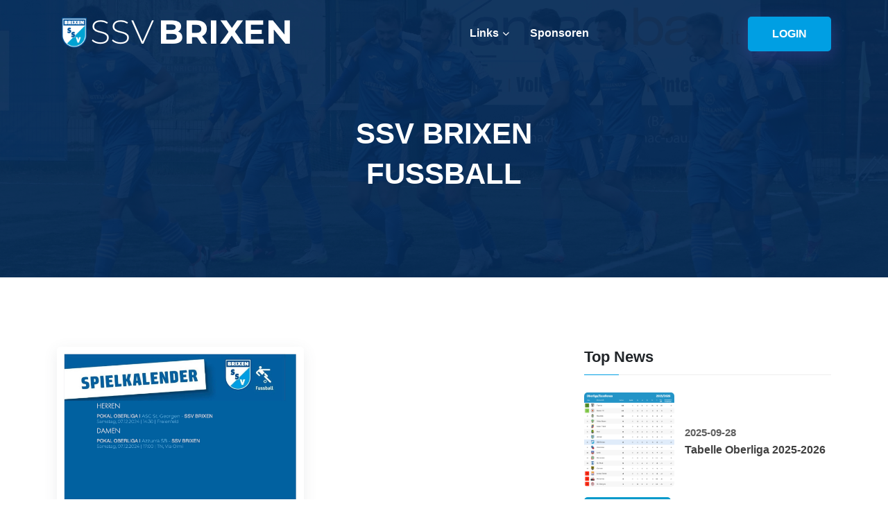

--- FILE ---
content_type: text/html; charset=UTF-8
request_url: https://www.ssvbrixen.it/filteredNews.php?tag=10
body_size: 23456
content:
<!DOCTYPE html>
<html lang="de">
 <head>
   <!-- Required meta tags -->
   <meta charset="utf-8" />
   <meta
     name="viewport"
     content="width=device-width, initial-scale=1, shrink-to-fit=no"
   />
   <!-- Title -->
   <title>SSV Brixen | Fussball</title>
   <!-- Google Fonts -->
   <link rel="preconnect" href="https://fonts.googleapis.com" />
   <link rel="preconnect" href="https://fonts.gstatic.com" crossorigin />
   <link
     href="https://fonts.googleapis.com/css2?family=Montserrat:wght@300;400;500;600;700;800;900&display=swap"
     rel="stylesheet"
   />
   <!-- Favicon -->
   <link rel="icon" type="image/png" href="assets/img/favicon.png" />
   <!-- Bootstrap Min CSS -->
   <link rel="stylesheet" href="assets/css/bootstrap.min.css" />
   <!-- Animate Min CSS -->
   <link rel="stylesheet" href="assets/css/animate.min.css" />
   <!-- FlatIcon CSS -->
   <link rel="stylesheet" href="assets/css/flaticon.css" />
   <!-- Font Awesome Min CSS -->
   <link rel="stylesheet" href="assets/css/fontawesome.min.css" />
   <!-- Bootstrap Icon CSS -->
   <link rel="stylesheet" href="assets/css/bootstrap-icons.css" />
   <!-- Mean Menu CSS -->
   <link rel="stylesheet" href="assets/css/meanmenu.css" />
   <!-- Magnific Popup Min CSS -->
   <link rel="stylesheet" href="assets/css/magnific-popup.min.css" />
   <!-- Swiper Min CSS -->
   <link rel="stylesheet" href="assets/css/swiper.min.css" />
   <!-- Owl Carousel Min CSS -->
   <link rel="stylesheet" href="assets/css/owl.carousel.min.css" />
   <!-- Style CSS -->
   <link rel="stylesheet" href="assets/css/style.css" />
   <!-- Responsive CSS -->
   <link rel="stylesheet" href="assets/css/responsive.css" />
 </head>

 <body>
   <!-- Start Preloader Section -->
   <div class="preloader">
     <div class="loader">
       <div class="shadow"></div>
       <div class="box"></div>
     </div>
   </div>
   <!-- End Preloader Section -->
       <!-- Start Navbar Section -->
    <div class="navbar-area">
      <div class="techvio-responsive-nav">
        <div class="container">
          <div class="techvio-responsive-menu">
            <div class="logo">
              <a href="index.php">
                <img src="assets/img/logo.png" class="white-logo" alt="logo" />
                <img
                  src="assets/img/logo-ssv.png"
                  class="black-logo"
                  alt="logo"
                />
              </a>
            </div>
          </div>
        </div>
      </div>
      <div class="techvio-nav">
        <div class="container">
          <nav class="navbar navbar-expand-md navbar-light">
            <a class="navbar-brand" href="index.php">
              <img src="assets/img/logo.png" class="white-logo" alt="logo" />
              <img
                src="assets/img/logo-ssv.png"
                class="black-logo"
                alt="logo"
              />
            </a>
            <div
              class="collapse navbar-collapse mean-menu"
              id="navbarSupportedContent"
            >
              <ul class="navbar-nav">
                <li class="nav-item">
                  <a href="#" class="nav-link"
                    >Links <i class="fas fa-chevron-down"></i
                  ></a>
                  <ul class="dropdown-menu">
                    <li class="nav-item">
                      <a href="https://www.ssv-brixen.info" class="nav-link" target="_blank"
                        >Hauptverein</a
                      >
                    </li>
                    <li class="nav-item">
                      <a href="https://www.figcbz.it" class="nav-link" target="_blank"
                        >FIGC BZ</a
                      >
                    </li>
                    <li class="nav-item">
                      <a
                        href="https://www.vss.bz.it/sportprogramme/fussball/allgemeine-informationen"
                        class="nav-link" target="_blank"
                        >VSS BZ</a
                      >
                    </li>
                    <li class="nav-item">
                      <a
                        href="https://lnd.it/it/lega-nazionale-dilettanti"
                        class="nav-link" target="_blank"
                        >LND</a
                      >
                    </li>
                    <li class="nav-item">
                      <a href="https://www.figc.it" class="nav-link" target="_blank">FIGC</a>
                    </li>
                  </ul>
                </li>
                <li class="nav-item">
                  <a href="sponsoren.php" class="nav-link">Sponsoren</a>
                </li>
                <!--
                <li class="nav-item">
                  <a href="about.html" class="nav-link">Über uns</a>
                </li>
                <li class="nav-item">
                  <a href="contact.html" class="nav-link">Kontakt</a>
                </li>
                -->
              </ul>
              <div class="other-option">
                                  <a class="default-btn" href="app/login.php"
                    >LOGIN <span></span
                  ></a>
                                
              </div>
            </div>
          </nav>
        </div>
      </div>
    </div>
    <!-- End Navbar Section -->
   
   <!-- Start Page Title Section -->
   <div class="page-title-area item-bg2">
     <div class="d-table">
       <div class="d-table-cell">
         <div class="container">
           <div class="page-title-content">
             <h2>SSV BRIXEN</h2>
             <h2>FUSSBALL</h2>
           </div>
         </div>
       </div>
     </div>
   </div>
   <!-- End Page Title Section -->

   <!-- Start Blog Section -->
   <section class="blog-section pt-100 pb-100">
     <div class="container">
       <div class="row">
         <div class="col-lg-8 col-md-12">
           <div class="row">
                                             <div class="col-lg-6 col-md-6">
                   <div class="blog-single-item">
                     <div class="blog-image">
                       <a href="single-blog.php?id=75">
                         <img src="assets/img/blog/pic_675196ce28e2a.jpg" alt="image" />
                       </a>
                     </div>
                     <div class="blog-description">
                       <ul class="blog-info">
                         <li>
                           <a href="#"
                             ><i class="bi bi-person-circle"></i> ssv</a
                           >
                         </li>
                         <li>
                           <a href="#"
                             ><i class="bi bi-calendar-check"></i> 2024-12-02</a
                           >
                         </li>
                       </ul>
                       <div class="blog-text">
                         <h3>
                           <a href="single-blog.php?id=75">
                             Die Spiele vom Wochenende                           </a>
                         </h3>
                         <p>
                           ...                         </p>
                         <div class="blog-btn">
                           <a href="single-blog.php?id=75"" class="read-more"
                             ><i class="bi bi-arrow-right-short"></i> Read More</a
                           >
                         </div>
                       </div>
                     </div>
                   </div>
                 </div>
                                         <!-- Pagination 
             <div class="col-lg-12 col-md-12">
               <div class="pagination-area">
                 <a href="#" class="prev page-numbers"
                   ><i class="fas fa-angle-left"></i
                 ></a>
                 <a href="#" class="page-numbers">1</a>
                 <span class="page-numbers current" aria-current="page"
                   >2</span
                 >
                 <a href="#" class="page-numbers">3</a>
                 <a href="#" class="page-numbers">4</a>
                 <a href="#" class="next page-numbers"
                   ><i class="fas fa-angle-right"></i
                 ></a>
               </div>
             </div>
             -->
           </div>
         </div>
         <div class="col-lg-4 col-md-12">
           <aside class="widget-area" id="secondary">
             <!-- search form 
             <section class="widget widget_search">
               <form class="search-form search-top">
                 <label>
                   <input
                     type="search"
                     class="search-field"
                     placeholder="Suchen..."
                   />
                 </label>
                 <button type="submit"><i class="fas fa-search"></i></button>
               </form>
             </section>
             -->
             <section class="widget widget_techvio_posts_thumb">
               <h3 class="widget-title">Top News</h3>
                                <article class="item">
                   <a href="single-blog.php?id=137" class="thumb">
                           <img src="assets/img/blog/pic_68db9c17d78dd.png" alt="image" />
                   </a>
                   <div class="info">
                     <span>2025-09-28</span>
                     <h4 class="title usmall">
                       <a href="single-blog.php?id=137"
                         >Tabelle Oberliga 2025-2026</a
                       >
                     </h4>
                   </div>
                 </article>
                                <article class="item">
                   <a href="single-blog.php?id=130" class="thumb">
                           <img src="assets/img/blog/pic_682440bea6511.jpg" alt="image" />
                   </a>
                   <div class="info">
                     <span>2025-05-11</span>
                     <h4 class="title usmall">
                       <a href="single-blog.php?id=130"
                         >Die Gewinner unserer Lotterie</a
                       >
                     </h4>
                   </div>
                 </article>
                                <article class="item">
                   <a href="single-blog.php?id=71" class="thumb">
                           <img src="assets/img/blog/pic_68d4efd52c709.png" alt="image" />
                   </a>
                   <div class="info">
                     <span>2025-05-11</span>
                     <h4 class="title usmall">
                       <a href="single-blog.php?id=71"
                         >Tabelle Oberliga Herren 2024-2025</a
                       >
                     </h4>
                   </div>
                 </article>
                              
             </section>
             <section class="widget widget_categories">
               <h3 class="widget-title">Kategorien</h3>
               <ul>
                                    <li>
                     <a href="filteredNews.php?cat=1. Mannschaft Herren"
                       >1. Mannschaft Herren                       <span class="categories-link-count"> (75)</span></a
                     >
                   </li>
                                    <li>
                     <a href="filteredNews.php?cat=1. Mannschaft Damen"
                       >1. Mannschaft Damen                       <span class="categories-link-count"> (27)</span></a
                     >
                   </li>
                                    <li>
                     <a href="filteredNews.php?cat=Jugend"
                       >Jugend                       <span class="categories-link-count"> (12)</span></a
                     >
                   </li>
                                    <li>
                     <a href="filteredNews.php?cat=Allgemein"
                       >Allgemein                       <span class="categories-link-count"> (1)</span></a
                     >
                   </li>
                                    <li>
                     <a href="filteredNews.php?cat=Veranstaltung"
                       >Veranstaltung                       <span class="categories-link-count"> (4)</span></a
                     >
                   </li>
                                    <li>
                     <a href="filteredNews.php?cat=Fortbildung"
                       >Fortbildung                       <span class="categories-link-count"> (1)</span></a
                     >
                   </li>
                                    <li>
                     <a href="filteredNews.php?cat=Camp"
                       >Camp                       <span class="categories-link-count"> (1)</span></a
                     >
                   </li>
                                    <li>
                     <a href="filteredNews.php?cat=Saisonabschluss"
                       >Saisonabschluss                       <span class="categories-link-count"> (1)</span></a
                     >
                   </li>
                                    <li>
                     <a href="filteredNews.php?cat=Fussballschule"
                       >Fussballschule                       <span class="categories-link-count"> (2)</span></a
                     >
                   </li>
                                    <li>
                     <a href="filteredNews.php?cat=Pokal Oberliga"
                       >Pokal Oberliga                       <span class="categories-link-count"> (4)</span></a
                     >
                   </li>
                                    <li>
                     <a href="filteredNews.php?cat=Spielplan"
                       >Spielplan                       <span class="categories-link-count"> (1)</span></a
                     >
                   </li>
                                    <li>
                     <a href="filteredNews.php?cat=Landespokal"
                       >Landespokal                       <span class="categories-link-count"> (1)</span></a
                     >
                   </li>
                                    <li>
                     <a href="filteredNews.php?cat=News"
                       >News                       <span class="categories-link-count"> (4)</span></a
                     >
                   </li>
                                    <li>
                     <a href="filteredNews.php?cat=Lotterie"
                       >Lotterie                       <span class="categories-link-count"> (1)</span></a
                     >
                   </li>
                                </ul>
             </section>
             <section class="widget widget_tag_cloud">
               <h3 class="widget-title">Tags</h3>
               <div class="tagcloud">
                                    <a href="filteredNews.php?tag=13">Camp</a>
                                    <a href="filteredNews.php?tag=6">Damen</a>
                                    <a href="filteredNews.php?tag=5">Derby</a>
                                    <a href="filteredNews.php?tag=8">Event</a>
                                    <a href="filteredNews.php?tag=12">Fortbildung</a>
                                    <a href="filteredNews.php?tag=7">Herren</a>
                                    <a href="filteredNews.php?tag=3">Jugend</a>
                                    <a href="filteredNews.php?tag=2">Landesliga</a>
                                    <a href="filteredNews.php?tag=4">Nikolausturnier</a>
                                    <a href="filteredNews.php?tag=1">Oberliga</a>
                                    <a href="filteredNews.php?tag=14">Pokal</a>
                                    <a href="filteredNews.php?tag=11">Resultate</a>
                                    <a href="filteredNews.php?tag=10">Spielplan</a>
                                    <a href="filteredNews.php?tag=9">Turnier</a>
                                </div>
             </section>
           </aside>
         </div>
       </div>
     </div>
   </section>
   <!-- End Blog Section -->
       <!-- Start Footer & Subscribe Section -->
    <section class="footer-subscribe-wrapper">
      <!-- Start Subscribe Section -->
      <!--
      <div class="subscribe-area">
        <div class="container">
          <div class="row align-items-center">
            <div class="col-lg-6 col-md-6">
              <div class="subscribe-content">
                <h2>Immer auf dem Laufenden sein?</h2>
                <p>
                  Trage dich hier ein, wenn du unsere News per Mail erhalten
                  willst!
                </p>
              </div>
            </div>
            <div class="col-lg-6 col-md-6">
              <form class="newsletter-form">
                <input
                  type="email"
                  class="input-newsletter"
                  name="email"
                  placeholder="Enter Your Email"
                  required
                  autocomplete="off"
                />
                <button type="submit">Subscribe Now</button>
              </form>
            </div>
          </div>
        </div>
      </div>
      -->
      <!-- End Subscribe Section -->
      <!-- Start Footer Section -->
      <div class="footer-area ptb-100">
        <div class="container">
          <div class="row">
            <div class="col-lg-4 col-md-6 col-sm-6">
              <div class="single-footer-widget">
                <a class="footer-logo" href="#">
                  <img
                    src="assets/img/logo.png"
                    class="white-logo"
                    alt="logo"
                  />
                </a>
                <p>
                  Die Sektion Fussball des SSV Brixen besteht seit 1956.
                </p>
                <ul class="footer-social">
                  <li>
                    <a href="https://www.facebook.com/ssvbrixen.fussball"> <i class="fab fa-facebook-f"></i></a>
                  </li>
                  <li>
                    <a href="#"> <i class="fab fa-instagram"></i></a>
                  </li>
                </ul>
              </div>
            </div>
            <div class="col-lg-2 col-md-6 col-sm-6">
              <div class="single-footer-widget">
                <div class="footer-heading">
                  <h3>Schnelle Links</h3>
                </div>
                <ul class="footer-quick-links">
                  <li><a href="#">Einschreibung Fussballschule</a></li>
                  <li><a href="#">Materialbestellungen</a></li>
                </ul>
              </div>
              <div class="other-option">
                                  <a class="default-btn" href="app/login.php"
                    >LOGIN <span></span
                  ></a>
                 
              </div>
            </div>
            <!--
            <div class="col-lg-2 col-md-6 col-sm-6">
              <div class="single-footer-widget">
                <div class="footer-heading">
                  <h3>Wichtige Links</h3>
                </div>
                <ul class="footer-quick-links">
                  <li><a href="about.html">About Us</a></li>
                  <li><a href="contact.html">Contact Us</a></li>
                  <li><a href="privacy-policy.html">Privacy Policy</a></li>
                  <li><a href="terms-condition.html">Terms & Conditions</a></li>
                </ul>
              </div>
            </div>
                -->
            <div class="col-lg-4 col-md-6 col-sm-6">
              <div class="single-footer-widget">
                <div class="footer-heading">
                  <h3>Kontakt-Infos</h3>
                </div>
                <div class="footer-info-contact">
                  <i class="flaticon-phone-call"></i>
                  <h3>Phone</h3>
                  <span><a href="tel:+393457908977">+39 0472 834409</a></span>
                </div>
                <div class="footer-info-contact">
                  <i class="flaticon-envelope"></i>
                  <h3>Email</h3>
                  <span
                    ><a href="mailto:jugend@ssvbrixen.it"
                      >jugend(a)ssvbrixen.it</a
                    ></span
                  >
                </div>
                <div class="footer-info-contact">
                  <i class="flaticon-placeholder"></i>
                  <h3>Addresse Hauptverein</h3>
                  <span>Grosser Graben 28, 39042 Brixen (BZ)</span>
                  <i class="flaticon-placeholder"></i>
                  <h3>Addresse Sportanlage</h3>
                  <span
                    >Jugendhort, Maria-Montessori-Strasse, 39042 Brixen
                    (BZ)</span
                  >
                </div>
              </div>
            </div>
          </div>
        </div>
      </div>
      <!-- End Footer Section -->
    </section>
    <!-- End Footer & Subscribe Section -->

    <!-- Start Copy Right Section -->
    <div class="copyright-area">
      <div class="container">
        <div class="row align-items-center">
          <div class="col-lg-6 col-md-6">
            <p>
              <i class="far fa-copyright"></i> 2026 SSV Brixen - All Rights
              Reserved.
            </p>
          </div>
          <!--
          <div class="col-lg-6 col-md-6">
            <ul>
              <li><a href="terms-condition.html">Terms & Conditions</a></li>
              <li><a href="privacy-policy.html">Privacy Policy</a></li>
            </ul>
          </div>
                -->
        </div>
      </div>
    </div>
    <!-- End Copy Right Section -->

    <!-- Start Go Top Section -->
    <div class="go-top">
      <i class="fas fa-chevron-up"></i>
      <i class="fas fa-chevron-up"></i>
    </div>
    <!-- End Go Top Section -->   
   <!-- jQuery Min JS -->
   <script src="assets/js/jquery.min.js"></script>
   <!-- Popper Min JS -->
   <script src="assets/js/popper.min.js"></script>
   <!-- Bootstrap Min JS -->
   <script src="assets/js/bootstrap.bundle.min.js"></script>
   <!-- Mean Menu JS  -->
   <script src="assets/js/jquery.meanmenu.js"></script>
   <!-- Appear Min JS -->
   <script src="assets/js/jquery.appear.min.js"></script>
   <!-- CounterUp Min JS -->
   <script src="assets/js/jquery.waypoints.min.js"></script>
   <script src="assets/js/jquery.counterup.min.js"></script>
   <!-- Owl Carousel Min JS -->
   <script src="assets/js/owl.carousel.min.js"></script>
   <!-- Magnific Popup Min JS -->
   <script src="assets/js/jquery.magnific-popup.min.js"></script>
   <!-- Isotope Min JS -->
   <script src="assets/js/isotope.pkgd.min.js"></script>
   <!-- Swiper Min JS -->
   <script src="assets/js/swiper.min.js"></script>
   <!-- WOW Min JS -->
   <script src="assets/js/wow.min.js"></script>
   <!-- Main JS -->
   <script src="assets/js/main.js"></script>
 </body>
</html>

--- FILE ---
content_type: text/css
request_url: https://www.ssvbrixen.it/assets/css/flaticon.css
body_size: 494
content:
@font-face {
    font-family: "flaticon";
    src: url("../fonts/flaticon.ttf?b014d13cd529ac70e334da0872eecc24") format("truetype"),
	url("../fonts/flaticon.woff?b014d13cd529ac70e334da0872eecc24") format("woff"),
	url("../fonts/flaticon.woff2?b014d13cd529ac70e334da0872eecc24") format("woff2"),
	url("../fonts/flaticon.eot?b014d13cd529ac70e334da0872eecc24#iefix") format("embedded-opentype"),
	url("../fonts/flaticon.svg?b014d13cd529ac70e334da0872eecc24#flaticon") format("svg");
}

i[class^="flaticon-"]:before, i[class*=" flaticon-"]:before {
    font-family: flaticon !important;
    font-style: normal;
    font-weight: normal !important;
    font-variant: normal;
    text-transform: none;
    line-height: 1;
    -webkit-font-smoothing: antialiased;
    -moz-osx-font-smoothing: grayscale;
}

.flaticon-computer:before {
    content: "\f101";
}
.flaticon-chip:before {
    content: "\f102";
}
.flaticon-code:before {
    content: "\f103";
}
.flaticon-programming:before {
    content: "\f104";
}
.flaticon-cloud:before {
    content: "\f105";
}
.flaticon-brain:before {
    content: "\f106";
}
.flaticon-project-management:before {
    content: "\f107";
}
.flaticon-cpu:before {
    content: "\f108";
}
.flaticon-technical-support:before {
    content: "\f109";
}
.flaticon-chip-1:before {
    content: "\f10a";
}
.flaticon-brain-1:before {
    content: "\f10b";
}
.flaticon-settings:before {
    content: "\f10c";
}
.flaticon-coding:before {
    content: "\f10d";
}
.flaticon-targeted-marketing:before {
    content: "\f10e";
}
.flaticon-protection:before {
    content: "\f10f";
}
.flaticon-analysis:before {
    content: "\f110";
}
.flaticon-server:before {
    content: "\f111";
}
.flaticon-cpu-1:before {
    content: "\f112";
}
.flaticon-artificial-intelligence:before {
    content: "\f113";
}
.flaticon-super-intelligence:before {
    content: "\f114";
}
.flaticon-chip-2:before {
    content: "\f115";
}
.flaticon-light-bulb:before {
    content: "\f116";
}
.flaticon-cloud-computing:before {
    content: "\f117";
}
.flaticon-innovation:before {
    content: "\f118";
}
.flaticon-creative:before {
    content: "\f119";
}
.flaticon-stats:before {
    content: "\f11a";
}
.flaticon-business:before {
    content: "\f11b";
}
.flaticon-thumbs-up:before {
    content: "\f11c";
}
.flaticon-puzzle:before {
    content: "\f11d";
}
.flaticon-idea:before {
    content: "\f11e";
}
.flaticon-analytics:before {
    content: "\f11f";
}
.flaticon-development:before {
    content: "\f120";
}
.flaticon-certificate:before {
    content: "\f121";
}
.flaticon-gears:before {
    content: "\f122";
}
.flaticon-medal:before {
    content: "\f123";
}
.flaticon-mobile-app:before {
    content: "\f124";
}
.flaticon-phone-call:before {
    content: "\f125";
}
.flaticon-call:before {
    content: "\f126";
}
.flaticon-envelope:before {
    content: "\f127";
}
.flaticon-email:before {
    content: "\f128";
}
.flaticon-placeholder:before {
    content: "\f129";
}
.flaticon-location:before {
    content: "\f12a";
}
.flaticon-download:before {
    content: "\f12b";
}


--- FILE ---
content_type: text/css
request_url: https://www.ssvbrixen.it/assets/css/style.css
body_size: 13477
content:
/*****************************************************************
    Template Name    : Techvio - IT Solutions & Business Services Website Template
    Author           : Cute Themes
    Version          : 1.0
    Created          : 2023
    File Description : Main css file of the template
*****************************************************************/

/*****************************************************************

** - 01 - Default CSS
** - 02 - Preloader Section CSS
** - 03 - Navbar Section CSS
** - 04 - All Home Section CSS
** - 05 - Services Section CSS
** - 06 - Services Details Page CSS
** - 07 - About Section CSS
** - 08 - Feature Section CSS
** - 09 - Work Process Section CSS
** - 10 - Overview Section CSS
** - 11 - Counter Section CSS
** - 12 - Portfolio Section CSS
** - 13 - Portfolio Details Page CSS
** - 14 - Testimonial Section CSS
** - 15 - Team Section CSS
** - 16 - Hire Section CSS
** - 17 - Partner Section CSS
** - 18 - Blog Section CSS
** - 19 - Blog Details Page CSS
** - 20 - Blog Page Sidebar Widget CSS
** - 21 - Other Page Banner Title Section CSS
** - 22 - Contact Page CSS
** - 23 - Pricing Page CSS
** - 24 - Faq Page CSS
** - 25 - 404 Error Page CSS
** - 26 - Coming Soon Page CSS
** - 27 - Terms & Conditions Page CSS
** - 28 - Privacy Policy Page CSS
** - 29 - Subscribe Section CSS
** - 30 - All Page Footer Section CSS
** - 31 - All Page Copyright Section CSS

*****************************************************************/

/**************************************
 ** - 01 - Default CSS
 **************************************/
*,
*:before,
*:after {
  box-sizing: inherit;
}

* {
  scroll-behavior: inherit !important;
}

html,
body {
  height: auto;
  width: 100%;
  margin: 0;
  padding: 0;
  overflow-x: hidden;
  box-sizing: border-box;
}

body {
  padding: 0;
  font-size: 15px;
  font-family: "Catamaran", sans-serif;
  margin: 0;
}

img {
  max-width: 100%;
  height: auto;
  border-radius: 5px;
}

button {
  outline: 0 !important;
}

dl,
ol,
ul {
  padding: 0;
  list-style: none;
  margin: 0;
}

.d-table {
  width: 100%;
  height: 100%;
}

.d-table-cell {
  vertical-align: middle;
}

.ptb-100 {
  padding-top: 100px;
  padding-bottom: 100px;
}

.pb-30 {
  padding-bottom: 30px;
}
.pb-40 {
  padding-bottom: 40px;
}
.pb-50 {
  padding-bottom: 50px;
}
.pb-70 {
  padding-bottom: 70px;
}
.pb-80 {
  padding-bottom: 80px;
}

.pb-100 {
  padding-bottom: 100px;
}

.pt-30 {
  padding-top: 30px;
}
.pt-40 {
  padding-top: 40px;
}
.pt-50 {
  padding-top: 50px;
}
.pt-70 {
  padding-top: 70px;
}
.pt-80 {
  padding-top: 80px;
}
.pt-100 {
  padding-top: 100px;
}

.bg-grey {
  background-color: #f7f8f8;
}

.section-padding {
  padding: 100px 0;
}

a {
  color: #404040;
  text-decoration: none;
  -webkit-transition: 0.4s;
  transition: 0.4s;
  outline: 0 !important;
}

a:hover {
  color: #009fe3;
  text-decoration: none;
}

.h1,
.h2,
.h3,
.h4,
.h5,
.h6,
h1,
h2,
h3,
h4,
h5,
h6 {
  font-weight: 700;
  line-height: 1.4;
  font-family: "Dosis", sans-serif;
  margin: 0;
}

p {
  color: #5f5f5f;
  font-size: 16px;
  font-weight: 400;
  line-height: 1.8;
  letter-spacing: 0.2px;
  font-family: "Catamaran", sans-serif;
  margin-bottom: 15px;
}

p:last-child {
  margin-bottom: 0;
}

.read-more {
  color: #009fe3;
  font-size: 16px;
  font-weight: 600;
  display: flex;
  align-items: center;
  -webkit-transition: all 400ms ease-out;
  transition: all 400ms ease-out;
}

.read-more i {
  color: #009fe3;
  font-size: 24px;
  display: flex;
  align-items: center;
  -webkit-transition: all 400ms ease-out;
  transition: all 400ms ease-out;
  margin-right: 5px;
}

.read-more:hover i {
  color: #009fe3;
  transform: translateX(5px);
  -webkit-transition: all 400ms ease-out;
  transition: all 400ms ease-out;
}

.more-button-box {
  text-align: center;
  margin-top: 20px;
}

.default-btn {
  position: relative;
  z-index: 1;
  overflow: hidden;
  color: #ffffff;
  font-size: 16px;
  font-weight: 600;
  text-align: center;
  padding-left: 35px;
  padding-right: 35px;
  padding-top: 13px;
  padding-bottom: 13px;
  border-radius: 5px;
  display: inline-block;
  background-color: #009fe3;
  box-shadow: 0 7px 25px rgb(123, 104, 238, 0.25);
  margin-top: 5px;
  -webkit-transition: 0.4s;
  transition: 0.4s;
  border: none;
}

.default-btn span {
  position: absolute;
  z-index: -1;
  width: 0;
  height: 0;
  display: block;
  border-radius: 30px;
  background-color: #025098;
  -webkit-transform: translate(-50%, -50%);
  transform: translate(-50%, -50%);
  -webkit-transition: width 0.5s ease-in-out, height 0.5s ease-in-out;
  transition: width 0.5s ease-in-out, height 0.5s ease-in-out;
}

.default-btn:hover,
.default-btn:focus {
  color: #ffffff;
}

.default-btn:hover span,
.default-btn:focus span {
  width: 200%;
  height: 500px;
}

.default-btn-one {
  position: relative;
  z-index: 1;
  overflow: hidden;
  color: #009fe3;
  font-size: 16px;
  font-weight: 600;
  padding-left: 35px;
  padding-right: 35px;
  padding-top: 13px;
  padding-bottom: 13px;
  border-radius: 5px;
  text-align: center;
  display: inline-block;
  background-color: #ffffff;
  box-shadow: 0 7px 25px rgb(123, 104, 238, 0.25);
  -webkit-transition: 0.4s;
  transition: 0.4s;
  border: none;
  margin-top: 5px;
  margin-right: 20px;
}

.default-btn-one span {
  position: absolute;
  z-index: -1;
  width: 0;
  height: 0;
  display: block;
  border-radius: 30px;
  background-color: #025098;
  -webkit-transform: translate(-50%, -50%);
  transform: translate(-50%, -50%);
  -webkit-transition: width 0.5s ease-in-out, height 0.5s ease-in-out;
  transition: width 0.5s ease-in-out, height 0.5s ease-in-out;
}

.default-btn-one:hover,
.default-btn-one:focus {
  color: #ffffff;
}

.default-btn-one:hover span,
.default-btn-one:focus span {
  width: 200%;
  height: 500px;
}

.default-btn-two {
  position: relative;
  z-index: 1;
  overflow: hidden;
  color: #ffffff;
  font-weight: 600;
  font-size: 16px;
  padding-left: 35px;
  padding-right: 35px;
  padding-top: 13px;
  padding-bottom: 13px;
  text-align: center;
  border-radius: 5px;
  display: inline-block;
  background-color: #025098;
  box-shadow: 0 7px 25px rgb(123, 104, 238, 0.25);
  -webkit-transition: 0.4s;
  transition: 0.4s;
  border: none;
  margin-top: 5px;
  margin-right: 20px;
}

.default-btn-two span {
  position: absolute;
  z-index: -1;
  width: 0;
  height: 0;
  display: block;
  border-radius: 30px;
  background-color: #ffffff;
  -webkit-transform: translate(-50%, -50%);
  transform: translate(-50%, -50%);
  -webkit-transition: width 0.5s ease-in-out, height 0.5s ease-in-out;
  transition: width 0.5s ease-in-out, height 0.5s ease-in-out;
}

.default-btn-two:hover,
.default-btn-two:focus {
  color: #009fe3;
}

.default-btn-two:hover span,
.default-btn-two:focus span {
  width: 200%;
  height: 500px;
}

.section-title {
  text-align: center;
  line-height: 1.5;
  margin-bottom: 65px;
}
.sub-title {
  color: #ff9800;
  font-size: 16px;
  font-weight: 700;
  letter-spacing: 0.5px;
  text-transform: uppercase;
  margin-bottom: 5px;
}

/*
.section-title h6 {
	font-size: 16px;
	font-weight: 700;
	color: #ff9800;
	letter-spacing: 0.5px;
	text-transform: uppercase;
}
*/

.section-title h2 {
  color: #404040;
  font-size: 40px;
  font-weight: 800;
  margin: 10px 0 0 0;
}

.color-text {
  color: #009fe3;
}

.text-gradient {
  /** TEXT GRADIENT */
  color: #f44336;
  background-image: -webkit-linear-gradient(45deg, #f44336 48%, #ff9800 56%);
  background-clip: text;
  -webkit-background-clip: text;
  -webkit-text-fill-color: transparent;
}

.valign {
  display: -webkit-box;
  display: -ms-flexbox;
  display: flex;
  -webkit-box-align: center;
  -ms-flex-align: center;
  align-items: center;
}

/* [ Start Overlay ] */
[data-overlay-dark],
[data-overlay-light] {
  position: relative;
}

[data-overlay-dark] .container,
[data-overlay-light] .container {
  position: relative;
  z-index: 2;
}

[data-overlay-dark]:before,
[data-overlay-light]:before {
  content: "";
  position: absolute;
  z-index: 1;
  width: 100%;
  height: 100%;
  top: 0;
  left: 0;
}

[data-overlay-dark]:before {
  background-color: #02050b;
}

[data-overlay-light]:before {
  background-color: #fff;
}

[data-overlay-dark] h1,
[data-overlay-dark] h2,
[data-overlay-dark] h3,
[data-overlay-dark] h4,
[data-overlay-dark] h5,
[data-overlay-dark] h6,
[data-overlay-dark] span,
.bg-dark h1,
.bg-dark h2,
.bg-dark h3,
.bg-dark h4,
.bg-dark h5,
.bg-dark h6,
.bg-dark span,
.bg-color h1,
.bg-color h2,
.bg-color h3,
.bg-color h4,
.bg-color h5,
.bg-color h6,
.bg-color span {
  color: #fff;
}

[data-overlay-dark] p,
.bg-dark p,
.bg-color p {
  color: #dad6d6;
}

[data-overlay-dark="0"]:before,
[data-overlay-light="0"]:before {
  opacity: 0;
}

[data-overlay-dark="1"]:before,
[data-overlay-light="1"]:before {
  opacity: 0.1;
}

[data-overlay-dark="2"]:before,
[data-overlay-light="2"]:before {
  opacity: 0.2;
}

[data-overlay-dark="3"]:before,
[data-overlay-light="3"]:before {
  opacity: 0.3;
}

[data-overlay-dark="4"]:before,
[data-overlay-light="4"]:before {
  opacity: 0.4;
}

[data-overlay-dark="5"]:before,
[data-overlay-light="5"]:before {
  opacity: 0.5;
}

[data-overlay-dark="6"]:before,
[data-overlay-light="6"]:before {
  opacity: 0.6;
}

[data-overlay-dark="7"]:before,
[data-overlay-light="7"]:before {
  opacity: 0.7;
}

[data-overlay-dark="8"]:before,
[data-overlay-light="8"]:before {
  opacity: 0.8;
}

[data-overlay-dark="9"]:before,
[data-overlay-light="9"]:before,
[data-overlay-color="9"]:before {
  opacity: 0.9;
}

[data-overlay-dark="10"]:before,
[data-overlay-light="10"]:before {
  opacity: 1;
}
/* [ End Overlay ] */

/*********************************
 ** - 00 -  Go Top CSS
 *********************************/
.go-top {
  color: #ffffff;
  position: fixed;
  z-index: 4;
  top: 0;
  right: 15px;
  width: 45px;
  height: 45px;
  opacity: 0;
  visibility: hidden;
  text-align: center;
  line-height: 45px;
  border-radius: 5px;
  background-color: #009fe3;
  -webkit-transition: 0.9s;
  transition: 0.9s;
  cursor: pointer;
}

.go-top.active {
  top: 98%;
  -webkit-transform: translateY(-98%);
  transform: translateY(-98%);
  opacity: 1;
  visibility: visible;
}

.go-top i {
  position: absolute;
  top: 50%;
  left: 0;
  right: 0;
  -webkit-transform: translateY(-50%);
  transform: translateY(-50%);
  -webkit-transition: 0.4s;
  transition: 0.4s;
  margin: 0 auto;
}

.go-top i:last-child {
  top: 60%;
  opacity: 0;
  visibility: hidden;
}

.go-top::before {
  content: "";
  position: absolute;
  z-index: -1;
  top: 0;
  left: 0;
  width: 100%;
  height: 100%;
  opacity: 0;
  visibility: hidden;
  border-radius: 5px;
  background-color: #ff9800;
  -webkit-transition: 0.4s;
  transition: 0.4s;
}

.go-top:hover,
.go-top:focus {
  color: #ffffff;
}

.go-top:hover::before,
.go-top:focus::before {
  opacity: 1;
  visibility: visible;
}

.go-top:hover i:first-child,
.go-top:focus i:first-child {
  top: 0;
  opacity: 0;
  visibility: hidden;
}

.go-top:hover i:last-child,
.go-top:focus i:last-child {
  top: 50%;
  opacity: 1;
  visibility: visible;
}

/**************************************
 ** - 02 - Preloader Section CSS
 **************************************/

.preloader {
  position: fixed;
  top: 0;
  left: 0;
  width: 100%;
  height: 100%;
  z-index: 99999;
  background-color: transparent;
}

.preloader .loader {
  position: absolute;
  top: 43%;
  left: 0;
  right: 0;
  width: 50px;
  height: 50px;
  -webkit-transform: translateY(-43%);
  transform: translateY(-43%);
  text-align: center;
  -webkit-transition: 0.4s;
  transition: 0.4s;
  margin: 0 auto;
}

.preloader .loader .box {
  position: absolute;
  top: 0;
  left: 0;
  width: 100%;
  height: 100%;
  border-radius: 5px;
  background-color: #ffffff;
  -webkit-animation: animate 0.5s linear infinite;
  animation: animate 0.5s linear infinite;
}

.preloader .loader .shadow {
  position: absolute;
  top: 59px;
  left: 0;
  width: 100%;
  height: 5px;
  opacity: 0.1;
  border-radius: 50%;
  background-color: #000000;
  -webkit-animation: shadow 0.5s linear infinite;
  animation: shadow 0.5s linear infinite;
}

.preloader::before,
.preloader::after {
  content: "";
  position: absolute;
  z-index: -1;
  top: 0;
  left: 0;
  width: 60%;
  height: 100%;
  background-color: #009fe3;
  -webkit-transition: 0.9s;
  transition: 0.9s;
}

.preloader::after {
  left: auto;
  right: 0;
}

.preloader.preloader-deactivate {
  visibility: hidden;
}

.preloader.preloader-deactivate::after,
.preloader.preloader-deactivate::before {
  width: 0;
}

.preloader.preloader-deactivate .loader {
  opacity: 0;
  visibility: hidden;
}

@-webkit-keyframes loader {
  0% {
    left: -100px;
  }

  100% {
    left: 110%;
  }
}

@keyframes loader {
  0% {
    left: -100px;
  }

  100% {
    left: 110%;
  }
}

@-webkit-keyframes animate {
  17% {
    border-bottom-right-radius: 3px;
  }

  25% {
    -webkit-transform: translateY(9px) rotate(22.5deg);
    transform: translateY(9px) rotate(22.5deg);
  }

  50% {
    -webkit-transform: translateY(18px) scale(1, 0.9) rotate(45deg);
    transform: translateY(18px) scale(1, 0.9) rotate(45deg);
    border-bottom-right-radius: 40px;
  }

  75% {
    -webkit-transform: translateY(9px) rotate(67.5deg);
    transform: translateY(9px) rotate(67.5deg);
  }

  100% {
    -webkit-transform: translateY(0) rotate(90deg);
    transform: translateY(0) rotate(90deg);
  }
}

@keyframes animate {
  17% {
    border-bottom-right-radius: 3px;
  }

  25% {
    -webkit-transform: translateY(9px) rotate(22.5deg);
    transform: translateY(9px) rotate(22.5deg);
  }

  50% {
    -webkit-transform: translateY(18px) scale(1, 0.9) rotate(45deg);
    transform: translateY(18px) scale(1, 0.9) rotate(45deg);
    border-bottom-right-radius: 40px;
  }

  75% {
    -webkit-transform: translateY(9px) rotate(67.5deg);
    transform: translateY(9px) rotate(67.5deg);
  }

  100% {
    -webkit-transform: translateY(0) rotate(90deg);
    transform: translateY(0) rotate(90deg);
  }
}

@-webkit-keyframes shadow {
  50% {
    -webkit-transform: scale(1.2, 1);
    transform: scale(1.2, 1);
  }
}

@keyframes shadow {
  50% {
    -webkit-transform: scale(1.2, 1);
    transform: scale(1.2, 1);
  }
}

/*************************************
 ** - 03 - Navbar Section CSS
 *************************************/
.techvio-responsive-nav {
  display: none;
}

.techvio-nav {
  padding-top: 15px;
  padding-left: 0;
  padding-right: 0;
  padding-bottom: 15px;
  background-color: transparent;
}

.techvio-nav .navbar {
  padding-top: 0;
  padding-left: 0;
  padding-right: 0;
  padding-bottom: 0;
}

.techvio-nav .navbar ul {
  padding-left: 0;
  list-style-type: none;
  margin-bottom: 0;
}

.techvio-nav .navbar .navbar-nav {
  margin: auto;
}

.techvio-nav .navbar .navbar-nav .nav-item {
  position: relative;
  padding-top: 15px;
  padding-left: 0;
  padding-right: 0;
  padding-bottom: 15px;
}

.techvio-nav .navbar .navbar-nav .nav-item a {
  color: #ffffff;
  font-size: 16px;
  font-weight: 600;
  text-transform: capitalize;
  padding-top: 0;
  padding-left: 0;
  padding-right: 0;
  padding-bottom: 0;
  margin-left: 15px;
  margin-right: 15px;
}

/*
.techvio-nav .navbar .navbar-nav .nav-item a:hover, .techvio-nav .navbar .navbar-nav .nav-item a:focus, .techvio-nav .navbar .navbar-nav .nav-item a.active {
	color: #009fe3;
}
*/

.techvio-nav .navbar .navbar-nav .nav-item a i {
  position: relative;
  top: -1px;
  font-size: 10px;
  margin-left: 2px;
}

.techvio-nav .navbar .navbar-nav .nav-item:last-child a {
  margin-right: 0;
}

.techvio-nav .navbar .navbar-nav .nav-item:first-child a {
  margin-left: 0;
}

/*
.techvio-nav .navbar .navbar-nav .nav-item:hover a, .techvio-nav .navbar .navbar-nav .nav-item:focus a, .techvio-nav .navbar .navbar-nav .nav-item.active a {
	color: #009fe3;
}
*/

.techvio-nav .navbar .navbar-nav .nav-item .dropdown-menu {
  position: absolute;
  z-index: 99;
  top: 80px;
  left: 0;
  width: 230px;
  padding: 0;
  display: block;
  opacity: 0;
  visibility: hidden;
  overflow: hidden;
  border-radius: 3px;
  background-color: #ffffff;
  -webkit-box-shadow: 0px 0px 15px 0px rgba(0, 0, 0, 0.1);
  box-shadow: 0px 0px 15px 0px rgba(0, 0, 0, 0.1);
  -webkit-transition: all 0.3s ease-in-out;
  transition: all 0.3s ease-in-out;
  border: none;
}

.techvio-nav .navbar .navbar-nav .nav-item .dropdown-menu li {
  padding: 0;
  border-bottom: 1px solid #f1f1f1;
}
.techvio-nav .navbar .navbar-nav .nav-item .dropdown-menu li:last-child {
  border-bottom: 0px solid transparent;
}

.techvio-nav .navbar .navbar-nav .nav-item .dropdown-menu li a {
  position: relative;
  color: #404040;
  font-size: 16px;
  font-weight: 500;
  text-transform: capitalize;
  padding: 10px 15px;
  margin: 0;
}

.techvio-nav.index-navber .navbar .navbar-nav .nav-item a {
  color: #555;
}

.techvio-nav .navbar .navbar-nav .nav-item .dropdown-menu li a:hover,
.techvio-nav .navbar .navbar-nav .nav-item .dropdown-menu li a:focus,
.techvio-nav .navbar .navbar-nav .nav-item .dropdown-menu li a.active {
  color: #ffffff;
  background-color: #009fe3;
}

.techvio-nav .navbar .navbar-nav .nav-item .dropdown-menu li .dropdown-menu {
  top: 0;
  left: -245px;
  opacity: 0;
  visibility: hidden;
}

.techvio-nav
  .navbar
  .navbar-nav
  .nav-item
  .dropdown-menu
  li
  .dropdown-menu
  li
  a {
  color: #696997;
}

.techvio-nav
  .navbar
  .navbar-nav
  .nav-item
  .dropdown-menu
  li
  .dropdown-menu
  li
  a:hover,
.techvio-nav
  .navbar
  .navbar-nav
  .nav-item
  .dropdown-menu
  li
  .dropdown-menu
  li
  a:focus,
.techvio-nav
  .navbar
  .navbar-nav
  .nav-item
  .dropdown-menu
  li
  .dropdown-menu
  li
  a.active {
  color: #009fe3;
}

.techvio-nav
  .navbar
  .navbar-nav
  .nav-item
  .dropdown-menu
  li
  .dropdown-menu
  li
  .dropdown-menu {
  top: 0;
  left: -245px;
  opacity: 0;
  visibility: hidden;
}

.techvio-nav
  .navbar
  .navbar-nav
  .nav-item
  .dropdown-menu
  li
  .dropdown-menu
  li
  .dropdown-menu
  li
  a {
  color: #696997;
  text-transform: capitalize;
}

.techvio-nav
  .navbar
  .navbar-nav
  .nav-item
  .dropdown-menu
  li
  .dropdown-menu
  li
  .dropdown-menu
  li
  a:hover,
.techvio-nav
  .navbar
  .navbar-nav
  .nav-item
  .dropdown-menu
  li
  .dropdown-menu
  li
  .dropdown-menu
  li
  a:focus,
.techvio-nav
  .navbar
  .navbar-nav
  .nav-item
  .dropdown-menu
  li
  .dropdown-menu
  li
  .dropdown-menu
  li
  a.active {
  color: #009fe3;
}

.techvio-nav
  .navbar
  .navbar-nav
  .nav-item
  .dropdown-menu
  li
  .dropdown-menu
  li
  .dropdown-menu
  li
  .dropdown-menu {
  top: 0;
  left: -245px;
  opacity: 0;
  visibility: hidden;
}

.techvio-nav
  .navbar
  .navbar-nav
  .nav-item
  .dropdown-menu
  li
  .dropdown-menu
  li
  .dropdown-menu
  li
  .dropdown-menu
  li
  a {
  color: #696997;
  text-transform: capitalize;
}

.techvio-nav
  .navbar
  .navbar-nav
  .nav-item
  .dropdown-menu
  li
  .dropdown-menu
  li
  .dropdown-menu
  li
  .dropdown-menu
  li
  a:hover,
.techvio-nav
  .navbar
  .navbar-nav
  .nav-item
  .dropdown-menu
  li
  .dropdown-menu
  li
  .dropdown-menu
  li
  .dropdown-menu
  li
  a:focus,
.techvio-nav
  .navbar
  .navbar-nav
  .nav-item
  .dropdown-menu
  li
  .dropdown-menu
  li
  .dropdown-menu
  li
  .dropdown-menu
  li
  a.active {
  color: #009fe3;
}

.techvio-nav
  .navbar
  .navbar-nav
  .nav-item
  .dropdown-menu
  li
  .dropdown-menu
  li
  .dropdown-menu
  li
  .dropdown-menu
  li
  .dropdown-menu {
  top: 0;
  left: 195px;
  opacity: 0;
  visibility: hidden;
}

.techvio-nav
  .navbar
  .navbar-nav
  .nav-item
  .dropdown-menu
  li
  .dropdown-menu
  li
  .dropdown-menu
  li
  .dropdown-menu
  li
  .dropdown-menu
  li
  a {
  color: #696997;
  text-transform: capitalize;
}

.techvio-nav
  .navbar
  .navbar-nav
  .nav-item
  .dropdown-menu
  li
  .dropdown-menu
  li
  .dropdown-menu
  li
  .dropdown-menu
  li
  .dropdown-menu
  li
  a:hover,
.techvio-nav
  .navbar
  .navbar-nav
  .nav-item
  .dropdown-menu
  li
  .dropdown-menu
  li
  .dropdown-menu
  li
  .dropdown-menu
  li
  .dropdown-menu
  li
  a:focus,
.techvio-nav
  .navbar
  .navbar-nav
  .nav-item
  .dropdown-menu
  li
  .dropdown-menu
  li
  .dropdown-menu
  li
  .dropdown-menu
  li
  .dropdown-menu
  li
  a.active {
  color: #009fe3;
}

.techvio-nav
  .navbar
  .navbar-nav
  .nav-item
  .dropdown-menu
  li
  .dropdown-menu
  li
  .dropdown-menu
  li
  .dropdown-menu
  li
  .dropdown-menu
  li
  .dropdown-menu {
  top: 0;
  left: 195px;
  opacity: 0;
  visibility: hidden;
}

.techvio-nav
  .navbar
  .navbar-nav
  .nav-item
  .dropdown-menu
  li
  .dropdown-menu
  li
  .dropdown-menu
  li
  .dropdown-menu
  li
  .dropdown-menu
  li
  .dropdown-menu
  li
  a {
  color: #696997;
  text-transform: capitalize;
}

.techvio-nav
  .navbar
  .navbar-nav
  .nav-item
  .dropdown-menu
  li
  .dropdown-menu
  li
  .dropdown-menu
  li
  .dropdown-menu
  li
  .dropdown-menu
  li
  .dropdown-menu
  li
  a:hover,
.techvio-nav
  .navbar
  .navbar-nav
  .nav-item
  .dropdown-menu
  li
  .dropdown-menu
  li
  .dropdown-menu
  li
  .dropdown-menu
  li
  .dropdown-menu
  li
  .dropdown-menu
  li
  a:focus,
.techvio-nav
  .navbar
  .navbar-nav
  .nav-item
  .dropdown-menu
  li
  .dropdown-menu
  li
  .dropdown-menu
  li
  .dropdown-menu
  li
  .dropdown-menu
  li
  .dropdown-menu
  li
  a.active {
  color: #009fe3;
}

.techvio-nav
  .navbar
  .navbar-nav
  .nav-item
  .dropdown-menu
  li
  .dropdown-menu
  li
  .dropdown-menu
  li
  .dropdown-menu
  li
  .dropdown-menu
  li
  .dropdown-menu
  li
  .dropdown-menu {
  top: 0;
  left: 195px;
  opacity: 0;
  visibility: hidden;
}

.techvio-nav
  .navbar
  .navbar-nav
  .nav-item
  .dropdown-menu
  li
  .dropdown-menu
  li
  .dropdown-menu
  li
  .dropdown-menu
  li
  .dropdown-menu
  li
  .dropdown-menu
  li
  .dropdown-menu
  li
  a {
  color: #696997;
  text-transform: capitalize;
}

.techvio-nav
  .navbar
  .navbar-nav
  .nav-item
  .dropdown-menu
  li
  .dropdown-menu
  li
  .dropdown-menu
  li
  .dropdown-menu
  li
  .dropdown-menu
  li
  .dropdown-menu
  li
  .dropdown-menu
  li
  a:hover,
.techvio-nav
  .navbar
  .navbar-nav
  .nav-item
  .dropdown-menu
  li
  .dropdown-menu
  li
  .dropdown-menu
  li
  .dropdown-menu
  li
  .dropdown-menu
  li
  .dropdown-menu
  li
  .dropdown-menu
  li
  a:focus,
.techvio-nav
  .navbar
  .navbar-nav
  .nav-item
  .dropdown-menu
  li
  .dropdown-menu
  li
  .dropdown-menu
  li
  .dropdown-menu
  li
  .dropdown-menu
  li
  .dropdown-menu
  li
  .dropdown-menu
  li
  a.active {
  color: #009fe3;
}

.techvio-nav
  .navbar
  .navbar-nav
  .nav-item
  .dropdown-menu
  li
  .dropdown-menu
  li
  .dropdown-menu
  li
  .dropdown-menu
  li
  .dropdown-menu
  li
  .dropdown-menu
  li.active
  a {
  color: #009fe3;
}

.techvio-nav
  .navbar
  .navbar-nav
  .nav-item
  .dropdown-menu
  li
  .dropdown-menu
  li
  .dropdown-menu
  li
  .dropdown-menu
  li
  .dropdown-menu
  li
  .dropdown-menu
  li:hover
  .dropdown-menu {
  top: -15px;
  opacity: 1;
  visibility: visible;
  -webkit-transition: 0.4s;
  transition: 0.4s;
}

.techvio-nav
  .navbar
  .navbar-nav
  .nav-item
  .dropdown-menu
  li
  .dropdown-menu
  li
  .dropdown-menu
  li
  .dropdown-menu
  li
  .dropdown-menu
  li.active
  a {
  color: #009fe3;
}

.techvio-nav
  .navbar
  .navbar-nav
  .nav-item
  .dropdown-menu
  li
  .dropdown-menu
  li
  .dropdown-menu
  li
  .dropdown-menu
  li
  .dropdown-menu
  li:hover
  .dropdown-menu {
  top: -15px;
  opacity: 1;
  visibility: visible;
  -webkit-transition: 0.4s;
  transition: 0.4s;
}

.techvio-nav
  .navbar
  .navbar-nav
  .nav-item
  .dropdown-menu
  li
  .dropdown-menu
  li
  .dropdown-menu
  li
  .dropdown-menu
  li.active
  a {
  color: #009fe3;
}

.techvio-nav
  .navbar
  .navbar-nav
  .nav-item
  .dropdown-menu
  li
  .dropdown-menu
  li
  .dropdown-menu
  li
  .dropdown-menu
  li:hover
  .dropdown-menu {
  top: -15px;
  opacity: 1;
  visibility: visible;
  -webkit-transition: 0.4s;
  transition: 0.4s;
}

.techvio-nav
  .navbar
  .navbar-nav
  .nav-item
  .dropdown-menu
  li
  .dropdown-menu
  li
  .dropdown-menu
  li.active
  a {
  color: #009fe3;
}

.techvio-nav
  .navbar
  .navbar-nav
  .nav-item
  .dropdown-menu
  li
  .dropdown-menu
  li
  .dropdown-menu
  li:hover
  .dropdown-menu {
  top: -15px;
  opacity: 1;
  visibility: visible;
  -webkit-transition: 0.4s;
  transition: 0.4s;
}

.techvio-nav
  .navbar
  .navbar-nav
  .nav-item
  .dropdown-menu
  li
  .dropdown-menu
  li.active
  a {
  color: #009fe3;
}

.techvio-nav
  .navbar
  .navbar-nav
  .nav-item
  .dropdown-menu
  li
  .dropdown-menu
  li:hover
  .dropdown-menu {
  top: -15px;
  opacity: 1;
  visibility: visible;
  -webkit-transition: 0.4s;
  transition: 0.4s;
}

.techvio-nav .navbar .navbar-nav .nav-item .dropdown-menu li.active a {
  color: #009fe3;
}

.techvio-nav
  .navbar
  .navbar-nav
  .nav-item
  .dropdown-menu
  li:hover
  .dropdown-menu {
  top: -15px;
  opacity: 1;
  visibility: visible;
  -webkit-transition: 0.4s;
  transition: 0.4s;
}

.techvio-nav .navbar .navbar-nav .nav-item:hover .dropdown-menu {
  top: 100%;
  opacity: 1;
  visibility: visible;
  -webkit-transition: 0.4s;
  transition: 0.4s;
}

.techvio-nav .navbar .other-option {
  margin-top: 3px;
  margin-left: 0;
}

.techvio-nav .black-logo {
  display: none;
  max-height: 48px;
}

.navbar-area {
  position: absolute;
  z-index: 999;
  top: 0;
  left: 0;
  width: 100%;
  height: auto;
  background-color: transparent;
  -webkit-transition: 0.4s;
  transition: 0.4s;
}

.navbar-area.is-sticky {
  position: fixed;
  z-index: 999;
  top: 0;
  left: 0;
  width: 100%;
  background-color: #ffffff !important;
  -webkit-box-shadow: 0 2px 28px 0 rgba(0, 0, 0, 0.06);
  box-shadow: 0 2px 28px 0 rgba(0, 0, 0, 0.06);
  -webkit-animation: 500ms ease-in-out 0s normal fadeInDown;
  animation: 500ms ease-in-out 0s normal fadeInDown;
  -webkit-transition: 0.4s;
  transition: 0.4s;
}

.navbar-area.is-sticky .navbar-nav .nav-item a {
  color: #505050;
}

.navbar-area.is-sticky .navbar-nav .nav-item a:hover,
.navbar-area.is-sticky .navbar-nav .nav-item a:focus,
.navbar-area.is-sticky .navbar-nav .nav-item a.active {
  color: #009fe3;
}

.navbar-area.is-sticky .techvio-nav .navbar-brand .white-logo {
  display: none;
}

.navbar-area.is-sticky .techvio-nav .navbar-brand .black-logo {
  display: block;
  max-height: 48px;
}

@media only screen and (max-width: 991px) {
  .navbar-area {
    padding-top: 20px;
    padding-bottom: 20px;
  }

  .navbar-area.is-sticky {
    padding-top: 20px;
    padding-bottom: 20px;
    border-bottom: none;
    -webkit-box-shadow: 0 7px 13px 0 rgba(0, 0, 0, 0.1);
    box-shadow: 0 7px 13px 0 rgba(0, 0, 0, 0.1);
  }

  .navbar-area.is-sticky .logo .white-logo {
    display: none;
  }

  .navbar-area.is-sticky .logo .black-logo {
    display: block;
    max-height: 48px;
  }

  .techvio-responsive-nav {
    display: block;
  }

  .techvio-responsive-nav .techvio-responsive-menu {
    position: relative;
  }

  .techvio-responsive-nav .techvio-responsive-menu.mean-container .mean-nav ul {
    font-size: 15px;
  }

  .techvio-responsive-nav
    .techvio-responsive-menu.mean-container
    .mean-nav
    ul
    li
    a {
    color: #101834;
    font-size: 16px;
    font-weight: 500;
  }

  .techvio-responsive-nav
    .techvio-responsive-menu.mean-container
    .mean-nav
    ul
    li
    a.active {
    color: #009fe3;
  }

  .techvio-responsive-nav
    .techvio-responsive-menu.mean-container
    .mean-nav
    ul
    li
    li
    a {
    font-size: 15px;
  }

  .techvio-responsive-nav .techvio-responsive-menu.mean-container .navbar-nav {
    overflow-y: scroll;
    height: 300px;
    -webkit-box-shadow: 0 7px 13px 0 rgba(0, 0, 0, 0.1);
    box-shadow: 0 7px 13px 0 rgba(0, 0, 0, 0.1);
  }

  .techvio-responsive-nav
    .techvio-responsive-menu.mean-container
    .others-options {
    display: none;
  }

  .techvio-responsive-nav .mean-container a.meanmenu-reveal {
    color: #404040;
  }

  .techvio-responsive-nav .mean-container a.meanmenu-reveal span {
    background-color: #404040;
  }

  .techvio-responsive-nav .logo {
    position: relative;
    width: 50%;
    z-index: 999;
  }

  .techvio-responsive-nav .logo .white-logo {
    display: block;
  }

  .techvio-responsive-nav .logo .black-logo {
    display: none;
    max-height: 48px;
  }

  .techvio-nav {
    display: none;
  }
}

/*********************************
 ** - 04 - Home 1 Section CSS
 *********************************/
.home-section {
  overflow: hidden;
  position: relative;
  z-index: 1;
  display: flex;
  align-items: center;
  height: 800px;
  min-height: 100vh;
  background: -webkit-gradient(
    linear,
    left top,
    left bottom,
    from(#370b6f),
    color-stop(#00429b),
    color-stop(#006dba),
    color-stop(#0095ce),
    to(#2dbcdc)
  );
  background: linear-gradient(
    to bottom,
    #370b6f,
    #00429b,
    #006dba,
    #0095ce,
    #2dbcdc
  );
}

.main-banner-content h1 {
  color: #ffffff;
  font-size: 68px;
  font-weight: 700;
  margin: 0 0 20px 0;
}

.main-banner-content p {
  color: #ffffff;
  font-size: 16px;
  margin: 0 0 0 0;
}

.main-banner-content .banner-btn {
  margin-top: 25px;
}

.home-section .banner-image {
  text-align: center;
  padding-top: 50px;
}

.home-section .creative-shape {
  position: absolute;
  z-index: -1;
  left: 0;
  bottom: -5px;
  width: 100%;
  height: auto;
}

/**************************************
 ** - 04.2 - Home-2 Section CSS
 **************************************/
.home-section.home-2 {
  position: relative;
  z-index: 1;
  height: 800px;
  min-height: 100vh;
  background: url(../img/home-bg-5.svg);
  background-repeat: no-repeat;
  background-size: cover;
  background-position: center;
}

.home-section.home-2 .main-banner-content {
  padding-top: 70px;
}

.home-section.home-2 .main-banner-content .banner-btn {
  margin-top: 25px;
  display: flex;
  align-items: center;
}

.home-section.home-2 .main-banner-content h1 {
  color: #362c72;
  font-size: 68px;
  font-weight: 700;
  margin: 0 0 20px 0;
}

.home-section.home-2 .main-banner-content p {
  color: #333333;
}

.video-box {
  position: relative;
  margin-left: 15px;
  display: inline-block;
}

.home-section.home-2 .video-btn {
  position: relative;
  display: flex;
  align-items: center;
  justify-content: center;
  height: 40px;
  width: 40px;
  background-color: #009fe3;
  border-radius: 50%;
  -webkit-animation: ripple-white 1s linear infinite;
  animation: ripple-white 1s linear infinite;
  -webkit-transition: 0.5s;
  transition: 0.5s;
}

.home-section.home-2 .video-btn i {
  color: #ffffff;
  font-size: 16px;
  position: absolute;
  top: 50%;
  left: 50%;
  z-index: 1;
  padding-left: 2px;
  -webkit-transform: translateY(-50%) translateX(-50%);
  transform: translateY(-50%) translateX(-50%);
  -webkit-transition: 0.5s;
  transition: 0.5s;
}

.home-section.home-2 .video-btn:hover {
  background-color: #ffffff;
}

.home-section.home-2 .video-btn:hover i {
  color: #009fe3;
}

@-webkit-keyframes ripple-white {
  0% {
    -webkit-box-shadow: 0 0 0 0 rgba(123, 104, 238, 0.4),
      0 0 0 5px rgba(123, 104, 238, 0.4), 0 0 0 10px rgba(123, 104, 238, 0.4);
    box-shadow: 0 0 0 0 rgba(123, 104, 238, 0.4),
      0 0 0 5px rgba(123, 104, 238, 0.4), 0 0 0 10px rgba(123, 104, 238, 0.4);
  }
  100% {
    -webkit-box-shadow: 0 0 0 5px rgba(123, 104, 238, 0.4),
      0 0 0 10px rgba(123, 104, 238, 0.4), 0 0 0 20px rgba(123, 104, 238, 0);
    box-shadow: 0 0 0 5px rgba(123, 104, 238, 0.4),
      0 0 0 10px rgba(123, 104, 238, 0.4), 0 0 0 20px rgba(123, 104, 238, 0);
  }
}
@keyframes ripple-white {
  0% {
    -webkit-box-shadow: 0 0 0 0 rgba(123, 104, 238, 0.4),
      0 0 0 5px rgba(123, 104, 238, 0.4), 0 0 0 10px rgba(123, 104, 238, 0.4);
    box-shadow: 0 0 0 0 rgba(123, 104, 238, 0.4),
      0 0 0 5px rgba(123, 104, 238, 0.4), 0 0 0 10px rgba(123, 104, 238, 0.4);
  }
  100% {
    -webkit-box-shadow: 0 0 0 5px rgba(123, 104, 238, 0.4),
      0 0 0 10px rgba(123, 104, 238, 0.4), 0 0 0 20px rgba(123, 104, 238, 0);
    box-shadow: 0 0 0 5px rgba(123, 104, 238, 0.4),
      0 0 0 10px rgba(123, 104, 238, 0.4), 0 0 0 20px rgba(123, 104, 238, 0);
  }
}

/****************************************
 ** - 04.2 - Home-2 Shape Animation
 ****************************************/
.home-shape-animation .shape-1 {
  position: absolute;
  right: 10%;
  top: 16%;
  z-index: -1;
  -webkit-animation: animationFramesOne 20s infinite linear;
  animation: animationFramesOne 20s infinite linear;
}
.home-shape-animation .shape-2 {
  position: absolute;
  left: 8%;
  top: 30%;
  z-index: -1;
}
.home-shape-animation .shape-2 img {
  -webkit-animation-name: rotateMe;
  animation-name: rotateMe;
  -webkit-animation-duration: 10s;
  animation-duration: 10s;
  -webkit-animation-iteration-count: infinite;
  animation-iteration-count: infinite;
  -webkit-animation-timing-function: linear;
  animation-timing-function: linear;
}
.home-shape-animation .shape-3 {
  position: absolute;
  left: 5%;
  bottom: 25%;
  z-index: -1;
  -webkit-animation: animationFramesOne 20s infinite linear;
  animation: animationFramesOne 20s infinite linear;
}
.home-shape-animation .shape-4 {
  position: absolute;
  right: 10%;
  bottom: 25%;
  z-index: -1;
  -webkit-animation: animationFramesTwo 20s infinite linear;
  animation: animationFramesTwo 20s infinite linear;
}
.home-shape-animation .shape-5 {
  position: absolute;
  left: 30%;
  top: 12%;
  z-index: -1;
  -webkit-animation: moveLeftBounce 3s linear infinite;
  animation: moveLeftBounce 3s linear infinite;
}
.home-shape-animation .shape-6 {
  position: absolute;
  left: 50%;
  bottom: 15%;
  z-index: -1;
  -webkit-animation: rotate3d 4s linear infinite;
  animation: rotate3d 4s linear infinite;
}
.home-shape-animation .shape-7 {
  position: absolute;
  left: 50%;
  top: 15%;
  z-index: -1;
  -webkit-animation: moveScale 3s linear infinite;
  animation: moveScale 3s linear infinite;
}

@-webkit-keyframes rotateMe {
  from {
    -webkit-transform: rotate(0deg);
    transform: rotate(0deg);
  }
  to {
    -webkit-transform: rotate(360deg);
    transform: rotate(360deg);
  }
}
@keyframes rotateMe {
  from {
    -webkit-transform: rotate(0deg);
    transform: rotate(0deg);
  }
  to {
    -webkit-transform: rotate(360deg);
    transform: rotate(360deg);
  }
}
@-webkit-keyframes animationFramesOne {
  0% {
    -webkit-transform: translate(0px, 0px) rotate(0deg);
    transform: translate(0px, 0px) rotate(0deg);
  }
  20% {
    -webkit-transform: translate(73px, -1px) rotate(36deg);
    transform: translate(73px, -1px) rotate(36deg);
  }
  40% {
    -webkit-transform: translate(141px, 72px) rotate(72deg);
    transform: translate(141px, 72px) rotate(72deg);
  }
  60% {
    -webkit-transform: translate(83px, 122px) rotate(108deg);
    transform: translate(83px, 122px) rotate(108deg);
  }
  80% {
    -webkit-transform: translate(-40px, 72px) rotate(144deg);
    transform: translate(-40px, 72px) rotate(144deg);
  }
  100% {
    -webkit-transform: translate(0px, 0px) rotate(0deg);
    transform: translate(0px, 0px) rotate(0deg);
  }
}
@keyframes animationFramesOne {
  0% {
    -webkit-transform: translate(0px, 0px) rotate(0deg);
    transform: translate(0px, 0px) rotate(0deg);
  }
  20% {
    -webkit-transform: translate(73px, -1px) rotate(36deg);
    transform: translate(73px, -1px) rotate(36deg);
  }
  40% {
    -webkit-transform: translate(141px, 72px) rotate(72deg);
    transform: translate(141px, 72px) rotate(72deg);
  }
  60% {
    -webkit-transform: translate(83px, 122px) rotate(108deg);
    transform: translate(83px, 122px) rotate(108deg);
  }
  80% {
    -webkit-transform: translate(-40px, 72px) rotate(144deg);
    transform: translate(-40px, 72px) rotate(144deg);
  }
  100% {
    -webkit-transform: translate(0px, 0px) rotate(0deg);
    transform: translate(0px, 0px) rotate(0deg);
  }
}
@-webkit-keyframes animationFramesTwo {
  0% {
    -webkit-transform: translate(0px, 0px) rotate(0deg);
    transform: translate(0px, 0px) rotate(0deg);
  }
  20% {
    -webkit-transform: translate(-73px, 1px) rotate(-36deg);
    transform: translate(-73px, 1px) rotate(-36deg);
  }
  40% {
    -webkit-transform: translate(-141px, -72px) rotate(-72deg);
    transform: translate(-141px, -72px) rotate(-72deg);
  }
  60% {
    -webkit-transform: translate(-83px, -122px) rotate(-108deg);
    transform: translate(-83px, -122px) rotate(-108deg);
  }
  80% {
    -webkit-transform: translate(40px, -72px) rotate(-144deg);
    transform: translate(40px, -72px) rotate(-144deg);
  }
  100% {
    -webkit-transform: translate(0px, 0px) rotate(0deg);
    transform: translate(0px, 0px) rotate(0deg);
  }
}
@keyframes animationFramesTwo {
  0% {
    -webkit-transform: translate(0px, 0px) rotate(0deg);
    transform: translate(0px, 0px) rotate(0deg);
  }
  20% {
    -webkit-transform: translate(-73px, 1px) rotate(-36deg);
    transform: translate(-73px, 1px) rotate(-36deg);
  }
  40% {
    -webkit-transform: translate(-141px, -72px) rotate(-72deg);
    transform: translate(-141px, -72px) rotate(-72deg);
  }
  60% {
    -webkit-transform: translate(-83px, -122px) rotate(-108deg);
    transform: translate(-83px, -122px) rotate(-108deg);
  }
  80% {
    -webkit-transform: translate(40px, -72px) rotate(-144deg);
    transform: translate(40px, -72px) rotate(-144deg);
  }
  100% {
    -webkit-transform: translate(0px, 0px) rotate(0deg);
    transform: translate(0px, 0px) rotate(0deg);
  }
}
@-webkit-keyframes rotate3d {
  0% {
    -webkit-transform: rotateY(0deg);
    transform: rotateY(0deg);
  }
  100% {
    -webkit-transform: rotateY(360deg);
    transform: rotateY(360deg);
  }
}
@keyframes rotate3d {
  0% {
    -webkit-transform: rotateY(0deg);
    transform: rotateY(0deg);
  }
  100% {
    -webkit-transform: rotateY(360deg);
    transform: rotateY(360deg);
  }
}
@-webkit-keyframes moveScale {
  0% {
    -webkit-transform: scale(0.6);
    transform: scale(0.6);
  }
  50% {
    -webkit-transform: scale(0.8);
    transform: scale(0.8);
  }
  100% {
    -webkit-transform: scale(0.6);
    transform: scale(0.6);
  }
}
@keyframes moveScale {
  0% {
    -webkit-transform: scale(0.6);
    transform: scale(0.6);
  }
  50% {
    -webkit-transform: scale(0.8);
    transform: scale(0.8);
  }
  100% {
    -webkit-transform: scale(0.6);
    transform: scale(0.6);
  }
}
@-webkit-keyframes moveLeftBounce {
  0% {
    -webkit-transform: translateX(0px);
    transform: translateX(0px);
  }
  50% {
    -webkit-transform: translateX(20px);
    transform: translateX(20px);
  }
  100% {
    -webkit-transform: translateX(0px);
    transform: translateX(0px);
  }
}
@keyframes moveLeftBounce {
  0% {
    -webkit-transform: translateX(0px);
    transform: translateX(0px);
  }
  50% {
    -webkit-transform: translateX(20px);
    transform: translateX(20px);
  }
  100% {
    -webkit-transform: translateX(0px);
    transform: translateX(0px);
  }
}
@-webkit-keyframes moveBounce {
  0% {
    -webkit-transform: translateY(0px);
    transform: translateY(0px);
  }
  50% {
    -webkit-transform: translateY(20px);
    transform: translateY(20px);
  }
  100% {
    -webkit-transform: translateY(0px);
    transform: translateY(0px);
  }
}
@keyframes moveBounce {
  0% {
    -webkit-transform: translateY(0px);
    transform: translateY(0px);
  }
  50% {
    -webkit-transform: translateY(20px);
    transform: translateY(20px);
  }
  100% {
    -webkit-transform: translateY(0px);
    transform: translateY(0px);
  }
}

/**************************************
 ** - 04.3 - Home-3 Section CSS
 **************************************/
.home-3 {
  position: relative;
  z-index: 1;
  height: 750px;
  min-height: 100vh;
  background: url(../img/home4-bg.jpg);
  background-repeat: no-repeat;
  background-size: cover;
  background-position: center center;
}

.home-3::before {
  content: "";
  position: absolute;
  z-index: -1;
  top: 0;
  left: 0;
  width: 100%;
  height: 100%;
  opacity: 0.3;
  background-color: #1f3081 !important;
}

#particles-js {
  position: absolute;
  z-index: -1;
  top: 0;
  left: 0;
  width: 100%;
  height: 100vh;
}

.home-3 .main-banner-content {
  padding-top: 70px;
}

.home-3 .main-banner-content h1 {
  color: #ffffff;
  font-size: 68px;
  font-weight: 700;
  margin: 0 0 20px 0;
}

.home-3 .banner-image {
  padding-top: 70px;
}

/****************************************
 ** - 04.4 - Home Slider Section CSS
 ****************************************/
.slider {
  position: relative;
}

.slider.fixed-slider {
  position: fixed;
  top: 0;
  left: 0;
  right: 0;
}

.slider .swiper-slide-active {
  z-index: 3;
}

.slider .parallax-slider {
  position: relative;
  height: 750px;
  min-height: 100vh;
}

.slider .parallax-slider .swiper-slide {
  position: relative;
  overflow: hidden;
  width: 100%;
  min-height: 100vh;
  padding-bottom: 50px;
}

.slider .parallax-slider .swiper-slide .bg-img {
  position: absolute;
  top: 0;
  left: 0;
  right: 0;
  bottom: 0;
  background-size: cover;
  background-position: center;
}

.slider .parallax-slider .swiper-slide-active .caption h1 {
  opacity: 1;
  animation: fadeInLeft 0.8s;
  -webkit-animation-delay: 1s;
  animation-delay: 0.3s;
}

.slider .parallax-slider .caption {
  padding-top: 70px;
  text-align: center;
}

.slider .parallax-slider .caption h1 {
  color: #fff;
  font-size: 65px;
  font-weight: 700;
  opacity: 1;
  visibility: visible;
  line-height: normal;
}
.slider .parallax-slider .caption p {
  opacity: 1;
  color: #fff;
  font-weight: 500;
  margin-top: 25px;
  margin-bottom: 25px;
}

.slider .parallax-slider .swiper-slide-active .caption p {
  color: #fff;
  font-weight: 500;
  opacity: 1;
  animation: fadeInRight 0.8s;
}

.slider .parallax-slider .swiper-slide-active .caption .home-slider-btn {
  position: relative;
  opacity: 1;
  animation: fadeInLeft 1s;
  -webkit-transition: all 0.4s;
  -o-transition: all 0.4s;
  transition: all 0.4s;
}

.slider .control-text {
  position: absolute;
  top: 50%;
  z-index: 8;
  width: 100%;
  height: auto;
  display: flex;
  align-items: center;
  justify-content: space-between;
}
.slider .control-text .swiper-nav-ctrl {
  position: static;
  width: auto;
  height: auto;
  color: #fff;
  font-size: 15px;
  font-weight: 600;
  padding: 5px 10px;
  display: inline-block;
  border-radius: 5px;
  background-color: transparent;
  margin-left: 15px;
  margin-right: 15px;
}

.slider .control-text .swiper-nav-ctrl:after {
  font-size: 20px;
  width: 60px;
  height: 60px;
  line-height: 60px;
  border-radius: 50%;
  display: block;
  text-align: center;
  background-color: rgb(0, 0, 0, 0.3);
}
.slider .swiper-pagination-bullets {
  bottom: 20px;
}
.slider .swiper-pagination-bullet {
  opacity: 0.4;
  background-color: #fff;
}
.slider .swiper-pagination-bullet-active {
  opacity: 1;
  background-color: #fff;
}

/********************************************
 ** - 04.5 - Home Slideshow Section CSS
 ********************************************/
.home-slideshow {
  position: relative;
  z-index: 1;
  display: -webkit-box;
  display: -ms-flexbox;
  display: flex;
  overflow: hidden;
  height: 750px;
  min-height: 100vh;
  -webkit-box-align: center;
  -ms-flex-align: center;
  align-items: center;
  background-size: cover;
  background-position: center center;
  background-repeat: no-repeat;
}

.home-slideshow::after {
  content: "";
  position: absolute;
  z-index: -1;
  top: 0;
  left: 0;
  width: 100%;
  height: 100%;
  background-color: #000;
}

.home-slideshow .main-banner-content {
  padding-top: 70px;
  text-align: center;
}

.home-slideshow .main-banner-content h5 {
  color: #ffffff;
  font-size: 18px;
  font-weight: 700;
  text-transform: uppercase;
  letter-spacing: 1px;
  margin: 0 0 20px 0;
}
.home-slideshow .main-banner-content h1 {
  color: #ffffff;
  font-size: 65px;
  font-weight: 700;
  margin: 0 0 20px 0;
}

.home-slideshow .main-banner-content p {
  color: #ffffff;
  font-size: 16px;
  margin: 0 0 0 0;
}

.home-slideshow .main-banner-content .banner-btn {
  display: flex;
  align-items: center;
  justify-content: center;
  text-align: center;
  margin-top: 25px;
}

.home-slideshow .main-banner-content .banner-btn .default-btn-one span {
  background-color: #ff561d;
}

/**************************************
 ** - 05 - Services Section CSS
 **************************************/
.services-section .section-title {
  margin-bottom: 35px;
}

.single-services-item {
  position: relative;
  z-index: 1;
  display: block;
  text-align: left;
  padding: 35px 30px;
  border-radius: 5px;
  background-color: #ffffff;
  -webkit-box-shadow: 5px 7px 15px 2px rgba(82, 90, 101, 0.12);
  -moz-box-shadow: 5px 7px 15px 2px rgba(82, 90, 101, 0.12);
  box-shadow: 5px 7px 15px 2px rgba(82, 90, 101, 0.12);
  -webkit-transition: all 500ms ease-out;
  transition: all 500ms ease-out;
  margin-top: 30px;
}

.services-icon {
  display: inline-block;
  -webkit-transition: 0.5s;
  transition: 0.5s;
  margin-bottom: 15px;
  will-change: transform;
}

.services-icon i {
  color: #ff561d;
  font-size: 50px;
  -webkit-transition: 0.5s;
  transition: 0.5s;
}

.single-services-item h3 {
  font-size: 20px;
  font-weight: 700;
  -webkit-transition: all 400ms ease-out;
  transition: all 400ms ease-out;
  margin-bottom: 0;
}

.single-services-item h3 a {
  display: inline-block;
}

.single-services-item p {
  font-size: 16px;
  -webkit-transition: all 400ms ease-out;
  transition: all 400ms ease-out;
  will-change: transform;
  margin-top: 15px;
  margin-bottom: 15px;
}

.single-services-item:hover {
  -webkit-transform: translateY(-10px);
  transform: translateY(-10px);
}
.single-services-item:hover .services-icon {
  -webkit-transform: rotateY(180deg);
  transform: rotateY(180deg);
}

/****************************************
 ** - 05 - Services Two Section CSS
 ****************************************/
.services-section-two .section-title {
  margin-bottom: 35px;
}

.single-services-two-item {
  position: relative;
  z-index: 1;
  display: block;
  text-align: left;
  padding: 45px 30px;
  border-radius: 5px;
  background-color: #ffffff;
  -webkit-box-shadow: 5px 7px 15px 2px rgba(82, 90, 101, 0.12);
  -moz-box-shadow: 5px 7px 15px 2px rgba(82, 90, 101, 0.12);
  box-shadow: 5px 7px 15px 2px rgba(82, 90, 101, 0.12);
  -webkit-transition: all 500ms ease-out;
  transition: all 500ms ease-out;
  margin-top: 30px;
}

.services-icon-box {
  position: relative;
  width: 50px;
  height: 50px;
  display: inline-block;
  -webkit-transition: 0.5s;
  transition: 0.5s;
  margin-bottom: 25px;
  will-change: transform;
}

.services-icon-box .hover-icon {
  position: absolute;
  top: 0;
  left: 0;
  opacity: 0;
  visibility: hidden;
}

.single-services-two-item:hover .services-icon-box .default-icon {
  opacity: 0;
  visibility: hidden;
}
.single-services-two-item:hover .services-icon-box .hover-icon {
  opacity: 1;
  visibility: visible;
}

.single-services-two-item h3 {
  font-size: 20px;
  font-weight: 700;
  -webkit-transition: all 400ms ease-out;
  transition: all 400ms ease-out;
  margin-bottom: 0;
}

.single-services-two-item h3 a {
  display: inline-block;
}

.single-services-two-item p {
  font-size: 16px;
  -webkit-transition: all 400ms ease-out;
  transition: all 400ms ease-out;
  will-change: transform;
  margin-top: 20px;
  margin-bottom: 20px;
}

.single-services-two-item:hover {
  background-color: #009fe3;
  -webkit-transform: translateY(-10px);
  transform: translateY(-10px);
}
.single-services-two-item:hover .services-icon-box {
  -webkit-transform: rotateY(180deg);
  transform: rotateY(180deg);
}

.single-services-two-item:hover h3 {
  color: #ffffff;
}
.single-services-two-item:hover p {
  color: #ffffff;
}
.single-services-two-item:hover .services-btn a,
.single-services-two-item:hover .services-btn a i {
  color: #ffffff;
}

/*****************************************
 ** - 06 - Services Details Page CSS
 *****************************************/
.services-details-image {
  text-align: center;
  margin-bottom: 40px;
}
.services-details-image img {
  border-radius: 5px;
}

.services-details-content h3 {
  font-size: 25px;
  margin-bottom: 15px;
}

.services-details-content .features-text {
  margin-top: 20px;
}

.services-details-content .features-text h4 {
  font-size: 24px;
  font-weight: 700;
  margin-bottom: 12px;
}

.services-widget .widget {
  padding: 30px 25px;
  border-radius: 5px;
  background-color: rgb(11, 11, 49, 0.05);
  margin-top: 35px;
}

.services-widget .widget:first-child {
  margin-top: 0;
}

.services-widget .widget .widget-title {
  position: relative;
  font-size: 22px;
  padding-bottom: 10px;
  /* text-transform: capitalize; */
  border-bottom: 1px solid #ffffff;
  margin-bottom: 30px;
}

.services-widget .widget .widget-title::before {
  content: "";
  position: absolute;
  left: 0;
  bottom: -1px;
  width: 50px;
  height: 1px;
  background-color: #5e87eb;
}

.services-widget .widget_categories ul {
  margin-bottom: 0;
}

.services-widget .widget_categories ul li {
  position: relative;
  color: #747576;
  font-size: 15px;
  font-weight: 600;
  margin-bottom: 12px;
}

.services-widget .widget_categories ul li:last-child {
  margin-bottom: 0;
}

.services-widget .widget_categories ul li a {
  display: block;
  color: #ffffff;
  font-size: 15px;
  font-weight: 600;
  padding: 12px 15px;
  border-radius: 5px;
  background-color: #009fe3;
  transition: all ease 350ms;
  -moz-transition: all ease 350ms;
  -webkit-transition: all ease 350ms;
}

.services-widget .widget_categories ul li a:hover {
  color: #ffffff;
  background-color: #025098;
}
.widget_download_btn a {
  display: block;
  padding: 12px 20px;
  border-radius: 5px;
}
.widget_download_btn a:first-child {
  margin: 0 0 12px;
}

/***********************************
 ** - 07 - About Section CSS
 ***********************************/
.about-area {
  position: relative;
  z-index: 1;
}

.about-content {
  margin-right: 15px;
}

.about-content h2 {
  font-size: 38px;
  font-weight: 700;
  margin-bottom: 20px;
}

.about-content p {
  margin-bottom: 15px;
}

.about-content p:nth-last-child(2) {
  margin-bottom: 0px;
}

.about-area .skills {
  margin-top: 20px;
}
.about-area .skills .skill-item {
  margin-bottom: 20px;
}

.about-area .skills .skill-item:last-child {
  margin-bottom: 0px;
}

.about-area .skills .skill-item h6 {
  position: relative;
  z-index: 4;
  font-size: 16px;
  font-weight: 600;
  text-transform: none;
  margin-bottom: 10px;
}
.about-area .skills .skill-item h6 em {
  float: right;
  font-size: 15px;
  font-style: normal;
}
.about-area .skills .skill-item .skill-progress {
  position: relative;
  height: 7px;
  border-radius: 5px;
  background-color: #ddddff;
}
.about-area .skills .skill-item .skill-progress .progres {
  position: absolute;
  top: 0;
  left: 0;
  width: 10%;
  height: 100%;
  border-radius: 5px;
  background-color: #009fe3;
  -webkit-transition: all 1.5s;
  transition: all 1.5s;
}

.about-btn-box {
  display: inline-block;
  margin-top: 30px;
}

.about-image {
  position: relative;
  text-align: center;
  margin-left: 0px;
}
.about-image img {
  border-radius: 5px;
}

.about-image .years-design {
  position: absolute;
  left: 0;
  right: 0;
  bottom: 20px;
  max-width: 250px;
  padding: 15px 10px;
  border-radius: 5px;
  background-color: #ffffff;
  border-bottom: 2px solid #ff9800;
  -webkit-box-shadow: -1px 3px 20px 0px rgb(82, 90, 101, 0.1);
  box-shadow: -1px 3px 20px 0px rgb(82, 90, 101, 0.1);
  margin-left: auto;
  margin-right: auto;
}

.about-image .years-design h2 {
  font-size: 70px;
  font-weight: 800;
  background: url(../img/about.jpg) no-repeat;
  background-position: 50% 50%;
  -webkit-background-clip: text;
  -webkit-text-fill-color: transparent;
  line-height: 1.1;
}
.about-image .years-design h5 {
  color: #ff9800;
  font-size: 16px;
  font-weight: 700;
  text-transform: uppercase;
  margin-top: 10px;
}

/**************************************
 ** - 08 - Feature Section CSS
 **************************************/
.feature-single-item {
  position: relative;
  z-index: 1;
  padding: 40px 30px;
  text-align: center;
  border-radius: 5px;
  background-color: #ffffff;
  -webkit-box-shadow: 0px 10px 57px 0px rgba(0, 0, 0, 0.08);
  box-shadow: 0px 10px 57px 0px rgba(0, 0, 0, 0.08);
  transition: all 0.4s ease;
  margin-bottom: 30px;
}
.feature-single-item:hover {
  transform: translate(0, -10px);
}
.feature-single-item h3 {
  color: #0b0b31;
  font-size: 20px;
  margin-bottom: 15px;
}
.feature-single-item img {
  width: 85px;
  margin: auto;
  margin-bottom: 25px;
}

.feature-btn-box .read-more {
  display: flex;
  align-items: center;
  justify-content: center;
}

/**************************************
 ** - 09 - Work Process Section CSS
 **************************************/
.workprocess-section {
}

.workprocess-section .section-title {
  margin-bottom: 30px;
}

.workprocess-single-item {
  position: relative;
  z-index: 1;
  padding: 35px 30px;
  border-radius: 8px;
  overflow: hidden;
  background-color: #ffffff;
  -webkit-box-shadow: 0px 5px 20px 0px rgb(82, 90, 101, 0.1);
  box-shadow: 0px 5px 20px 0px rgb(82, 90, 101, 0.1);
  -webkit-transition: 0.4s;
  transition: 0.4s;
  margin-top: 35px;
}

.workprocess-single-item:hover {
  -webkit-transform: translateY(-5px);
  transform: translateY(-5px);
}

.workprocess-icon-box {
  width: 85px;
  height: 85px;
  padding: 15px;
  border-radius: 20%;
  display: inline-block;
  border: 5px solid rgb(123, 104, 238, 0.05);
  background-color: rgb(123, 104, 238, 0.05);
  margin-bottom: 25px;
  -webkit-transition: 0.4s;
  transition: 0.4s;
}
.workprocess-single-item:hover .workprocess-icon-box {
  border: 5px solid rgb(123, 104, 238, 0.3);
}

.workprocess-icon-box .workprocess-icon-number {
  font-size: 3rem;
  color: #5764ec;
  width: 64px;
  height: 64px;
  display: flex;
  flex-direction: row;
  justify-content: center;
  align-items: center;
  flex-wrap: nowrap;
  background-color: red;
}

.workprocess-info {
}

.workprocess-info h3 {
  font-size: 22px;
  font-weight: 700;
  margin-bottom: 15px;
}
.workprocess-number-bg {
  position: absolute;
  z-index: -1;
  right: 5px;
  bottom: -45px;
}

.workprocess-number-bg span {
  color: rgb(123, 104, 238, 0.05);
  font-size: 12rem;
  font-weight: 700;
  line-height: 1;
}

/**************************************
 ** - 10 - Overview Section CSS
 **************************************/
.overview-content h2 {
  color: #404040;
  font-size: 38px;
  margin: 8px 0 15px 0;
}

.overview-content p {
  margin: 0 0 0 0;
}

.overview-content .features-list {
  display: -ms-flexbox;
  display: -webkit-box;
  display: flex;
  -ms-flex-wrap: wrap;
  flex-wrap: wrap;
  padding-left: 0;
  list-style-type: none;
  margin-bottom: 0;
  margin-top: 16px;
  margin-left: -10px;
  margin-right: -10px;
}

.overview-content .features-list li {
  -ms-flex: 0 0 50%;
  -webkit-box-flex: 0;
  flex: 0 0 50%;
  max-width: 50%;
  margin-top: 18px;
  padding-left: 10px;
  padding-right: 10px;
}

.overview-content .features-list li span {
  position: relative;
  z-index: 1;
  color: #404040;
  font-size: 16px;
  font-weight: 600;
  display: block;
  padding: 13px 15px;
  border-radius: 5px;
  border-left: 2px solid #009fe3;
  background-color: #ffffff;
  -webkit-box-shadow: -1px 3px 20px 0px rgb(82, 90, 101, 0.1);
  box-shadow: -1px 3px 20px 0px rgb(82, 90, 101, 0.1);
  -webkit-transition: 0.4s;
  transition: 0.4s;
}

.overview-content .features-list li span::before {
  content: "";
  position: absolute;
  z-index: -1;
  left: 0;
  bottom: 0;
  width: 0;
  height: 100%;
  border-radius: 5px;
  background-color: #009fe3;
  -webkit-transition: 0.4s;
  transition: 0.4s;
}

.overview-content .features-list li span:hover {
  color: #ffffff;
}

.overview-content .features-list li span:hover::before {
  width: 100%;
}

.overview-image {
  text-align: center;
}

/*************************************
 ** - 11 - Counter Section CSS
 *************************************/
.counter-area {
  position: relative;
  z-index: 1;
  padding: 120px 0;
  text-align: center;
  background: url(../img/banner-bg.jpg);
  background-repeat: no-repeat;
  background-size: cover;
  background-position: center;
  background-attachment: fixed;
}
.counter-area::before {
  content: "";
  position: absolute;
  z-index: -1;
  top: 0;
  left: 0;
  width: 100%;
  height: 100%;
  opacity: 0.6;
  background-color: #1f1f54;
}
.counter-area .section-title h5 {
  color: #ffffff;
}
.counter-area .section-title h2 {
  color: #fff;
}
.counter-contents h2 {
  color: #fff;
  font-size: 45px;
  font-weight: 700;
  margin-bottom: 5px;
  word-spacing: -5px;
}
.counter-contents h3 {
  color: #fff;
  font-size: 20px;
  font-weight: 700;
}

/*************************************
 ** - 12 - Portfolio Section CSS
 *************************************/
.portfolio-area {
  position: relative;
}

.portfolio-area .portfolio-list {
  text-align: center;
  margin-bottom: 25px;
}

.portfolio-area .portfolio-list .nav {
  position: relative;
  display: inline-block;
  margin: 0;
}

.portfolio-area .portfolio-list .nav li {
  display: inline-block;
  font-size: 16px;
  font-weight: 700;
  cursor: pointer;
  padding: 12px 25px;
  border-radius: 3px;
  text-transform: none;
  background-color: #ffffff;
  -webkit-box-shadow: 0px 5px 15px 0px rgb(94, 94, 94, 0.15);
  box-shadow: 0px 5px 15px 0px rgb(94, 94, 94, 0.15);
  transition: all 0.4s ease 0s;
  -moz-transition: all 0.4s ease-in-out 0s;
  -ms-transition: all 0.4s ease-in-out 0s;
  -o-transition: all 0.4s ease-in-out 0s;
  -webkit-transition: all 0.4s ease-in-out 0s;
  transition: all 0.4s ease-in-out 0s;
  margin: 0 5px;
}

.portfolio-area .portfolio-list .nav li:hover,
.portfolio-area .portfolio-list .nav li.filter-active {
  color: #fff;
  background-color: #009fe3;
  -moz-transition: all 0.5s ease-in-out 0s;
  -ms-transition: all 0.5s ease-in-out 0s;
  -o-transition: all 0.5s ease-in-out 0s;
  -webkit-transition: all 0.5s ease-in-out 0s;
  transition: all 0.5s ease-in-out 0s;
}

.portfolio-area .portfolio-container {
  width: 100%;
  display: inline-block;
}

.portfolio-area .portfolio-grid-item {
  overflow: hidden;
}

.portfolio-grid-item img {
  width: 100%;
  border-radius: 0px;
}

.portfolio-item {
  position: relative;
  display: block;
  overflow: hidden;
  border-radius: 5px;
  margin-top: 30px;
}

.portfolio-item .portfolio-content-overlay {
  position: absolute;
  z-index: 2;
  left: 10px;
  right: 10px;
  bottom: -20px;
  padding: 20px 20px;
  visibility: hidden;
  opacity: 0;
  border-radius: 5px;
  background-color: #ffffff;
  -webkit-transition: all 0.3s ease-out 0s;
  -o-transition: all 0.3s ease-out 0s;
  transition: all 0.3s ease-out 0s;
}
.portfolio-item .portfolio-content-overlay p {
  color: #009fe3;
  font-size: 15px;
  font-weight: 700;
  opacity: 0;
  visibility: hidden;
  -webkit-transform: translateX(-15px);
  transform: translateX(-15px);
  -webkit-transition: all 0.4s;
  transition: all 0.4s;
  margin-bottom: 0;
}
.portfolio-item .portfolio-content-overlay h3 {
  color: #1b1b1b;
  font-size: 18px;
  font-weight: 700;
  opacity: 0;
  visibility: hidden;
  -webkit-transform: translateX(15px);
  transform: translateX(15px);
  -webkit-transition: all 0.4s;
  transition: all 0.4s;
  margin-top: 5px;
  margin-bottom: 0;
}
.portfolio-item:hover .portfolio-content-overlay p,
.portfolio-item:hover .portfolio-content-overlay h3 {
  opacity: 1;
  visibility: visible;
  -webkit-transform: translateY(0px);
  transform: translateY(0px);
  -webkit-transition-delay: 0.3s;
  transition-delay: 0.3s;
}
.portfolio-item:hover .portfolio-content-overlay {
  bottom: 10px;
  opacity: 1;
  visibility: visible;
}

/******************************************
 ** - 13 - Portfolio Details Page CSS
 ******************************************/
.portfolio-details-image {
  margin-bottom: 30px;
}

.portfolios-details-desc {
  margin-top: 5px;
}

.portfolios-details-desc h3 {
  font-size: 25px;
  margin-bottom: 13px;
}

.portfolios-details-desc .features-text {
  margin-top: 25px;
  margin-bottom: 25px;
}

.portfolios-details-desc .features-text h4 {
  font-size: 20px;
  font-weight: 600;
  margin-bottom: 12px;
}

.portfolios-details-desc .features-text h4 i {
  color: #009fe3;
  font-size: 16px;
  margin-right: 4px;
}

.portfolios-details-desc .portfolio-details-info {
  display: -ms-flexbox;
  display: -webkit-box;
  display: flex;
  -ms-flex-wrap: wrap;
  flex-wrap: wrap;
  margin-top: 35px;
  margin-left: -15px;
  margin-right: -15px;
}

.portfolios-details-desc .portfolio-details-info .single-info-box {
  -ms-flex: 0 0 20%;
  -webkit-box-flex: 0;
  flex: 0 0 20%;
  max-width: 20%;
  padding-left: 15px;
  padding-right: 15px;
}

.portfolios-details-desc .portfolio-details-info .single-info-box h4 {
  font-size: 20px;
  font-weight: 700;
  margin-bottom: 15px;
}

.portfolios-details-desc .portfolio-details-info .single-info-box span {
  display: block;
  color: #5f5f5f;
  font-size: 16px;
}

.portfolios-details-desc .portfolio-details-info .single-info-box .social {
  padding-left: 0;
  margin-bottom: 0;
  list-style-type: none;
}

.portfolios-details-desc .portfolio-details-info .single-info-box .social li {
  display: inline-block;
  margin-right: 8px;
}

.portfolios-details-desc .portfolio-details-info .single-info-box .social li a {
  color: #009fe3;
  width: 35px;
  height: 35px;
  line-height: 35px;
  text-align: center;
  display: inline-block;
  border-radius: 25px;
  border: 1px solid #009fe3;
  background-color: transparent;
}

.portfolios-details-desc
  .portfolio-details-info
  .single-info-box
  .social
  li
  a:hover {
  color: #ffffff;
  border: 1px solid #009fe3;
  background-color: #009fe3;
}

/**************************************
 ** - 14 - Testimonial Section CSS
 **************************************/
.testimonial-section {
  position: relative;
  z-index: 1;
  text-align: center;
}

.single-testimonial {
  position: relative;
  padding: 35px 20px;
  border-radius: 5px;
  background-color: #fafafa;
}

.single-testimonial .testimonial-content {
  text-align: center;
  margin-bottom: 25px;
}

.single-testimonial .rating-box {
  margin-bottom: 12px;
}
.rating-box ul li {
  display: inline-block;
  margin-right: 0px;
}

.rating-box ul li i {
  color: #ffce39;
  font-size: 18px;
}

.single-testimonial .testimonial-content p {
  color: #333;
  font-size: 17px;
  font-style: italic;
  line-height: 1.8;
}

.single-testimonial .avatar {
  margin: 0 auto;
  margin-bottom: 15px;
}

.single-testimonial .avatar img {
  width: 90px;
  border-radius: 50%;
  border: 5px solid #ffffff;
  border-left-color: #009fe3;
  border-bottom-color: #009fe3;
  margin: 0 auto;
}

.single-testimonial .testimonial-bio {
  text-align: center;
}

.single-testimonial .testimonial-bio .bio-info h3 {
  color: #333;
  font-size: 20px;
  font-weight: 700;
  margin-bottom: 5px;
}

.single-testimonial .testimonial-bio .bio-info span {
  color: #009fe3;
  font-size: 16px;
  font-weight: 500;
  display: block;
}

.testimonial-slider.owl-theme .owl-nav {
  opacity: 0;
  visibility: hidden;
  -webkit-transition: 0.4s;
  transition: 0.4s;
  margin-top: 0;
}

.testimonial-slider.owl-theme .owl-nav [class*="owl-"] {
  position: absolute;
  top: 50%;
  left: 10px;
  -webkit-transform: translateY(-50%);
  transform: translateY(-50%);
  background-color: #fff;
  -webkit-transition: 0.4s;
  transition: 0.4s;
  color: #333;
  font-size: 18px;
  width: 50px;
  height: 45px;
  line-height: 50px;
  padding: 0;
  margin: 0;
}

.testimonial-slider.owl-theme .owl-nav [class*="owl-"].owl-next {
  left: auto;
  right: 10px;
}

.testimonial-slider.owl-theme .owl-nav [class*="owl-"]:hover {
  color: #009fe3;
  background-color: transparent;
}

.testimonial-slider.owl-theme .owl-dots {
  margin-top: 30px;
  margin-bottom: 0;
}

.testimonial-slider.owl-theme .owl-dots .owl-dot span {
  width: 10px;
  height: 10px;
  border-radius: 30px;
  background-color: #fff;
  -webkit-transition: 0.4s;
  transition: 0.4s;
  margin: 0 4px;
}

.testimonial-slider.owl-theme .owl-dots .owl-dot:hover span {
  background-color: #009fe3;
}

.testimonial-slider.owl-theme .owl-dots .owl-dot.active span {
  background-color: #009fe3;
}

.testimonial-slider.owl-theme:hover .owl-nav {
  opacity: 1;
  visibility: visible;
}

/************************************
 ** - 15 - Team Section CSS
 ************************************/
.team-area {
}

.team-area .section-title {
  margin-bottom: 35px;
}
.single-team-box {
  margin-top: 30px;
  overflow: hidden;
  -webkit-transition: 0.5s;
  transition: 0.5s;
}
.team-image {
  position: relative;
  z-index: 1;
  border-radius: 5px;
  overflow: hidden;
}

.team-image::before {
  content: "";
  position: absolute;
  z-index: 2;
  top: 0;
  left: 0;
  width: 100%;
  height: 100%;
  opacity: 0;
  visibility: hidden;
  background-color: #000;
  -webkit-transition: 0.5s;
  transition: 0.5s;
}
.single-team-box:hover .team-image::before {
  opacity: 0.8;
  visibility: visible;
}

.single-team-box .team-image img {
  width: 100%;
  height: auto;
  -webkit-transition: 0.5s;
  transition: 0.5s;
}

.single-team-box:hover .team-image img {
  -webkit-transform: scale(1.1);
  -ms-transform: scale(1.1);
  -o-transform: scale(1.1);
  transform: scale(1.1);
}

.team-social-icon {
  position: absolute;
  z-index: 5;
  top: 50%;
  width: 100%;
  text-align: center;
  -webkit-transform: translateY(-50%);
  -ms-transform: translateY(-50%);
  -o-transform: translateY(-50%);
  transform: translateY(-50%);
}

.team-social-icon a {
  color: #fff;
  font-size: 18px;
  width: 40px;
  height: 40px;
  line-height: 40px;
  border-radius: 8px;
  margin: 0 2px;
  opacity: 0;
  visibility: hidden;
  border: 1px solid #ffffff;
  display: inline-block;
  -webkit-transform: scale(0);
  -ms-transform: scale(0);
  -o-transform: scale(0);
  transform: scale(0);
  -webkit-transition: all 0.3s;
  -o-transition: all 0.3s;
  transition: all 0.3s;
  will-change: transform;
}

.single-team-box:hover .team-social-icon a {
  opacity: 1;
  visibility: visible;
  -webkit-transform: scale(1);
  -ms-transform: scale(1);
  -o-transform: scale(1);
  transform: scale(1);
}
.single-team-box .team-social-icon a:hover {
  color: #fff;
  background-color: #009fe3;
  border: 1px solid #009fe3;
}
.team-info {
  text-align: center;
  padding: 20px 15px 0px;
  -webkit-transition: 0.5s;
  transition: 0.5s;
}
.team-info h3 {
  font-size: 20px;
  font-weight: 700;
  margin-bottom: 5px;
}
.team-info span {
  color: #009fe3;
  font-size: 16px;
  font-weight: 500;
  display: block;
}

/**********************************
 ** - 16 - Hire Section CSS
 **********************************/
.hire-section {
  position: relative;
  z-index: 1;
  padding: 70px 0;
  text-align: center;
  background-image: url(../img/banner-bg.jpg);
  background-position: center center;
  background-size: cover;
  background-repeat: no-repeat;
}

.hire-section::before {
  content: "";
  position: absolute;
  z-index: -1;
  top: 0;
  left: 0;
  width: 100%;
  height: 100%;
  opacity: 0.6;
  background-color: #1f1f54;
}

.hire-content h2 {
  color: #fff;
  font-size: 38px;
  font-weight: 700;
  margin: 0;
}

.hire-content p {
  color: #fff;
  font-size: 18px;
  margin: 20px 0 0 0;
}

.hire-content .hire-btn {
  margin-top: 20px;
}

.hire-content .hire-btn .default-btn {
  margin-right: 15px;
}

/************************************
 ** - 17 - Partner Section CSS
 ************************************/
.partner-section {
  position: relative;
  z-index: 1;
  overflow: hidden;
  background-color: #fff;
}

.partner-title {
  text-align: center;
  line-height: 1.5;
  margin-bottom: 65px;
}

.partner-title h2 {
  color: #404040;
  font-size: 40px;
  font-weight: 800;
  margin: 10px 0 0 0;
}

.partner-list {
  display: -ms-flexbox;
  display: -webkit-box;
  display: flex;
  -ms-flex-wrap: wrap;
  flex-wrap: wrap;
  margin-left: -5px;
  margin-right: -5px;
}

.partner-list .partner-item {
  -ms-flex: 0 0 20%;
  -webkit-box-flex: 0;
  flex: 0 0 20%;
  max-width: 20%;
  padding-left: 10px;
  padding-right: 10px;
}

.partner-list .partner-item a {
  position: relative;
  display: block;
  padding: 5px 20px;
  text-align: center;
  border-radius: 10px;
  border: 2px solid #ededed;
  margin-bottom: 30px;
}

.partner-list .partner-item:nth-child(6) {
  margin-left: 10%;
}

/***********************************
 ** - 18 - Blog Section CSS
 ***********************************/
.blog-single-item {
  position: relative;
  border-radius: 5px;
  overflow: hidden;
  background-color: #ffffff;
  -webkit-box-shadow: 0px 5px 20px 0px rgb(82, 90, 101, 0.1);
  box-shadow: 0px 5px 20px 0px rgb(82, 90, 101, 0.1);
  -webkit-transition: 0.4s;
  transition: 0.4s;
  margin-bottom: 30px;
}

.blog-single-item .blog-description {
  padding: 20px 25px;
}

.blog-single-item .blog-description .blog-info {
  -webkit-transition: 0.4s;
  transition: 0.4s;
  margin-bottom: 0;
}

.blog-single-item .blog-description .blog-info li {
  color: #009fe3;
  font-size: 16px;
  font-weight: 600;
  display: inline-block;
  list-style-type: none;
  margin-right: 15px;
}

.blog-single-item .blog-description .blog-info li:last-child {
  margin-right: 0;
}

.blog-single-item .blog-description .blog-info li i {
  position: relative;
  top: 0px;
  color: #009fe3;
  margin-right: 3px;
}

.blog-single-item .blog-description .blog-info li i::before {
  font-size: 15px;
}

.blog-single-item .blog-description .blog-info a {
  color: #555;
  text-decoration: none;
}

.blog-single-item .blog-description .blog-text {
  -webkit-transition: 0.4s;
  transition: 0.4s;
}

.blog-single-item .blog-description .blog-text h3 {
  color: #404040;
  font-size: 22px;
  -webkit-transition: 0.4s;
  transition: 0.4s;
  margin: 10px 0px 10px 0px;
}

.blog-single-item .blog-description .blog-text h3:hover {
  color: #009fe3;
  text-decoration: none;
  -webkit-transition: 0.5s;
  transition: 0.5s;
}

.blog-single-item .blog-description .blog-text p {
  color: #6a6c72;
  font-size: 16px;
  font-weight: 400;
  margin: 0;
}

.blog-single-item .blog-description .blog-text a {
  text-decoration: none;
}

.blog-single-item .blog-description .blog-text .blog-btn {
  margin-top: 15px;
}

.blog-single-item:hover .blog-description {
  border-top: none;
}

.blog-single-item:hover .blog-text h3 {
  color: #009fe3;
}

.sponsor-imgage {
  margin: 10px;
}
.sponsor-text {
  font-size: 1.2rem;
  align-items: center;
  justify-content: center;
}

/**************************************
 ** - 19 - Blog Details Page CSS
 **************************************/
.blog-details-desc .article-content {
  margin-top: 30px;
}

.blog-details-desc .article-content .entry-meta {
  margin-bottom: -8px;
}

.blog-details-desc .article-content .entry-meta ul {
  margin-bottom: 0;
}

.blog-details-desc .article-content .entry-meta ul li {
  position: relative;
  color: #404040;
  display: inline-block;
  margin-right: 20px;
}

.blog-details-desc .article-content .entry-meta ul li span {
  display: inline-block;
  color: #404040;
  font-size: 16px;
  font-weight: 600;
  margin-right: 3px;
}

.blog-details-desc .article-content .entry-meta ul li a {
  display: inline-block;
  color: #009fe3;
  font-size: 16px;
  font-weight: 600;
}

.blog-details-desc .article-content .entry-meta ul li a:hover {
  color: #009fe3;
}

.blog-details-desc .article-content .entry-meta ul li i {
  color: #009fe3;
  margin-right: 2px;
}

.blog-details-desc .article-content .entry-meta ul li::before {
  content: "";
  position: absolute;
  top: 10px;
  right: -15px;
  width: 6px;
  height: 1px;
  background-color: #404040;
}

.blog-details-desc .article-content .entry-meta ul li:last-child {
  margin-right: 0;
}

.blog-details-desc .article-content .entry-meta ul li:last-child::before {
  display: none;
}

.blog-details-desc .article-content h3 {
  font-size: 24px;
  margin-top: 25px;
  margin-bottom: 15px;
}

.blog-details-desc .article-content .wp-block-gallery.columns-2 {
  padding-left: 0;
  list-style-type: none;
  display: -ms-flexbox;
  display: -webkit-box;
  display: flex;
  -ms-flex-wrap: wrap;
  flex-wrap: wrap;
  margin-top: 30px;
  margin-left: -10px;
  margin-right: -10px;
  margin-bottom: 30px;
}

.blog-details-desc .article-content .wp-block-gallery.columns-2 li {
  -ms-flex: 0 0 50%;
  -webkit-box-flex: 0;
  flex: 0 0 50%;
  max-width: 50%;
  padding-left: 10px;
  padding-right: 10px;
}

.blog-details-desc .article-content .wp-block-gallery.columns-2 li figure {
  margin-bottom: 0;
}

.blog-details-desc .article-footer {
  display: -ms-flexbox;
  display: -webkit-box;
  display: flex;
  -ms-flex-wrap: wrap;
  flex-wrap: wrap;
  margin-top: 30px;
}

.blog-details-desc .article-footer .article-tags {
  -ms-flex: 0 0 50%;
  -webkit-box-flex: 0;
  flex: 0 0 50%;
  max-width: 50%;
  color: #5f5f5f;
}

.blog-details-desc .article-footer .article-tags span {
  display: inline-block;
  color: #333;
  font-size: 15px;
  font-weight: 700;
  margin-right: 5px;
}

.blog-details-desc .article-footer .article-tags a {
  display: inline-block;
  color: #009fe3;
  font-size: 14px;
  font-weight: 600;
  padding: 6px 15px;
  border-radius: 50px;
  border: 1px solid #009fe3;
  background-color: transparent;
  margin-top: 5px;
  margin-right: 5px;
}

.blog-details-desc .article-footer .article-tags a:hover {
  color: #ffffff;
  border-color: #009fe3;
  background-color: #009fe3;
}

.blog-details-desc .article-footer .article-share {
  -ms-flex: 0 0 50%;
  -webkit-box-flex: 0;
  flex: 0 0 50%;
  max-width: 50%;
}

.blog-details-desc .article-footer .article-share .social {
  padding-left: 0;
  list-style-type: none;
  text-align: right;
  margin-bottom: 0;
}

.blog-details-desc .article-footer .article-share .social li {
  display: inline-block;
  margin-left: 5px;
}

.blog-details-desc .article-footer .article-share .social li span {
  display: inline-block;
  color: #333;
  font-size: 15px;
  font-weight: 700;
  margin-right: 5px;
}

.blog-details-desc .article-footer .article-share .social li a {
  display: block;
  color: #009fe3;
  font-size: 15px;
  width: 35px;
  height: 35px;
  line-height: 35px;
  text-align: center;
  border-radius: 50%;
  border: 1px solid #009fe3;
  background-color: transparent;
}

.blog-details-desc .article-footer .article-share .social li a i {
  font-size: 15px;
}

.blog-details-desc .article-footer .article-share .social li a:hover {
  color: #ffffff;
  border: 1px solid #009fe3;
  background-color: #009fe3;
}

.blog-details-desc .post-navigation {
  margin-top: 30px;
}

blockquote,
.blockquote {
  position: relative;
  z-index: 1;
  overflow: hidden;
  text-align: center;
  padding: 50px !important;
  background-color: #fafafa;
  margin-top: 20px;
  margin-bottom: 20px;
}

blockquote p,
.blockquote p {
  color: #404040;
  font-size: 24px !important;
  font-weight: 500;
  line-height: 1.6;
  font-style: italic;
  margin-bottom: 0;
}

blockquote cite,
.blockquote cite {
  display: none;
}

blockquote::before,
.blockquote::before {
  content: "\f10e";
  position: absolute;
  z-index: -1;
  top: -50px;
  left: 50px;
  color: #efefef;
  font-size: 15px;
  font-weight: 900;
  font-family: "Font Awesome 5 Free";
}

blockquote::after,
.blockquote::after {
  content: "";
  position: absolute;
  top: 0;
  left: 0;
  bottom: 0;
  width: 3px;
  background-color: #009fe3;
  margin-top: 20px;
  margin-bottom: 20px;
}

.post-navigation {
  padding-top: 20px;
  padding-bottom: 20px;
  border-top: 1px solid #eeeeee;
  border-bottom: 1px solid #eeeeee;
}

.post-navigation .navigation-links {
  display: -ms-flexbox;
  display: -webkit-box;
  display: flex;
  -ms-flex-wrap: wrap;
  flex-wrap: wrap;
}

.post-navigation .navigation-links .nav-previous {
  -ms-flex: 0 0 50%;
  -webkit-box-flex: 0;
  flex: 0 0 50%;
  max-width: 50%;
}

.post-navigation .navigation-links .nav-previous a i {
  margin-right: 2px;
  -webkit-transition: 0.4s;
  transition: 0.4s;
}

.post-navigation .navigation-links .nav-previous a:hover i {
  margin-right: 0;
}

.post-navigation .navigation-links .nav-next {
  -ms-flex: 0 0 50%;
  -webkit-box-flex: 0;
  flex: 0 0 50%;
  max-width: 50%;
  text-align: right;
}

.post-navigation .navigation-links .nav-next a i {
  -webkit-transition: 0.4s;
  transition: 0.4s;
  margin-left: 2px;
}

.post-navigation .navigation-links .nav-next a:hover i {
  margin-left: 0;
}

.post-navigation .navigation-links div a {
  display: inline-block;
  font-weight: 600;
}

.comments-area {
  padding: 30px 25px;
  background-color: #ffffff;
  -webkit-box-shadow: 0px 0px 29px 0px rgba(102, 102, 102, 0.08);
  box-shadow: 0px 0px 29px 0px rgba(102, 102, 102, 0.08);
  margin-top: 30px;
}

.comments-area .comments-title {
  position: relative;
  font-size: 24px;
  font-weight: 600;
  line-height: initial;
  margin-bottom: 30px;
}

.comments-area ol,
.comments-area ul {
  margin: 0;
  list-style-type: none;
}

.comments-area .comment-list {
  padding: 0;
  margin: 0;
  list-style-type: none;
}

.comments-area .comment-body {
  color: #404040;
  font-size: 14px;
  padding-left: 65px;
  padding-bottom: 20px;
  border-bottom: 1px solid #eeeeee;
  margin-bottom: 20px;
}

.comments-area .comment-body .reply {
  margin-top: 15px;
}

.comments-area .comment-body .reply a {
  position: relative;
  z-index: 1;
  color: #404040;
  font-size: 15px;
  font-weight: 600;
  padding: 5px 20px;
  border-radius: 30px;
  display: inline-block;
  border: 1px solid #ded9d9;
  text-transform: none;
}

.comments-area .comment-body .reply a:hover {
  color: #ffffff;
  border-color: #009fe3;
  background-color: #009fe3;
}

.comments-area .comment-author {
  position: relative;
  z-index: 2;
  font-size: 17px;
  margin-bottom: 0.1em;
}

.comments-area .comment-author .avatar {
  position: absolute;
  left: -65px;
  width: 50px;
  height: 50px;
}

.comments-area .comment-author .fn {
  font-weight: 600;
}

.comments-area .comment-author .says {
  display: none;
}

.comments-area .comment-metadata {
  color: #5f5f5f;
  font-size: 13px;
  font-weight: 400;
  letter-spacing: 0.01em;
  text-transform: uppercase;
  margin-bottom: 0.8em;
}

.comments-area .comment-metadata a {
  color: #5f5f5f;
}

.comments-area .comment-metadata a:hover {
  color: #009fe3;
}

.comments-area .comment-respond {
  margin-top: 30px;
}

.comments-area .comment-respond .comment-reply-title {
  position: relative;
  font-size: 24px;
  font-weight: 600;
  margin-bottom: 0;
}

.comments-area
  .comment-respond
  .comment-reply-title
  #cancel-comment-reply-link {
  display: inline-block;
}

.comments-area .comment-respond .comment-form {
  overflow: hidden;
}

.comments-area .comment-respond .comment-notes {
  margin-top: 10px;
  margin-bottom: 0;
}

.comments-area .comment-respond .comment-form-comment {
  float: left;
  width: 100%;
  margin-top: 15px;
}

.comments-area .comment-respond label {
  display: block;
  color: #404040;
  font-weight: 600;
  margin-bottom: 5px;
}

.comments-area .comment-respond input[type="date"],
.comments-area .comment-respond input[type="time"],
.comments-area .comment-respond input[type="datetime-local"],
.comments-area .comment-respond input[type="week"],
.comments-area .comment-respond input[type="month"],
.comments-area .comment-respond input[type="text"],
.comments-area .comment-respond input[type="email"],
.comments-area .comment-respond input[type="url"],
.comments-area .comment-respond input[type="password"],
.comments-area .comment-respond input[type="search"],
.comments-area .comment-respond input[type="tel"],
.comments-area .comment-respond input[type="number"],
.comments-area .comment-respond textarea {
  display: block;
  width: 100%;
  border-radius: 5px;
  padding: 0.625em 0.7375em;
  border: 1px solid #eeeeee;
  background-color: #ffffff;
  -webkit-transition: 0.4s;
  transition: 0.4s;
  outline: 0;
}

.comments-area .comment-respond input[type="date"]:focus,
.comments-area .comment-respond input[type="time"]:focus,
.comments-area .comment-respond input[type="datetime-local"]:focus,
.comments-area .comment-respond input[type="week"]:focus,
.comments-area .comment-respond input[type="month"]:focus,
.comments-area .comment-respond input[type="text"]:focus,
.comments-area .comment-respond input[type="email"]:focus,
.comments-area .comment-respond input[type="url"]:focus,
.comments-area .comment-respond input[type="password"]:focus,
.comments-area .comment-respond input[type="search"]:focus,
.comments-area .comment-respond input[type="tel"]:focus,
.comments-area .comment-respond input[type="number"]:focus,
.comments-area .comment-respond textarea:focus {
  border-color: #009fe3;
}

.comments-area .comment-respond .comment-form-author {
  float: left;
  width: 50%;
  padding-right: 10px;
  margin-bottom: 20px;
}

.comments-area .comment-respond .comment-form-email {
  float: left;
  width: 50%;
  padding-left: 12px;
  margin-bottom: 20px;
}

.comments-area .comment-respond .comment-form-url {
  float: left;
  width: 100%;
  margin-bottom: 20px;
}

.comments-area .comment-respond .comment-form-cookies-consent {
  position: relative;
  width: 100%;
  float: left;
  padding-left: 20px;
  margin-bottom: 20px;
}

.comments-area .comment-respond .comment-form-cookies-consent input {
  position: absolute;
  top: 4px;
  left: 0;
}

.comments-area .comment-respond .comment-form-cookies-consent label {
  position: relative;
  top: -2px;
  color: #5f5f5f;
  font-weight: normal;
  display: inline-block;
  margin: 0;
}

.comments-area .comment-respond .form-submit {
  float: left;
  width: 100%;
}

.comments-area .comment-respond .form-submit input {
  color: #ffffff;
  font-size: 14px;
  font-weight: 600;
  padding: 10px 30px;
  border-radius: 5px;
  display: inline-block;
  text-transform: none;
  background-color: #009fe3;
  -webkit-transition: 0.4s;
  transition: 0.4s;
  cursor: pointer;
  border: none;
  outline: 0;
}

.comments-area .comment-respond .form-submit input:hover,
.comments-area .comment-respond .form-submit input:focus {
  color: #ffffff;
  background-color: #025098;
}

/************************************************
 ** - 20 - Blog Page Sidebar Widget CSS
 ************************************************/
.widget-area .widget {
  margin-bottom: 35px;
}

.widget-area .widget:last-child {
  margin-bottom: 0;
}

.widget-area .widget .widget-title {
  position: relative;
  font-size: 22px;
  padding-bottom: 10px;
  text-transform: none;
  border-bottom: 1px solid #eeeeee;
  margin-bottom: 25px;
}

.widget-area .widget .widget-title::before {
  content: "";
  position: absolute;
  left: 0;
  bottom: -1px;
  width: 50px;
  height: 1px;
  background-color: #009fe3;
}

.widget-area .widget_search {
  padding: 15px 15px;
  border-radius: 3px;
  background-color: #ffffff;
  -webkit-box-shadow: 0px 0px 29px 0px rgba(102, 102, 102, 0.1);
  box-shadow: 0px 0px 29px 0px rgba(102, 102, 102, 0.1);
}

.widget-area .widget_search form {
  position: relative;
}

.widget-area .widget_search form label {
  display: block;
  margin-bottom: 0;
}

.widget-area .widget_search form .screen-reader-text {
  display: none;
}

.widget-area .widget_search form .search-field {
  display: block;
  width: 100%;
  height: 50px;
  padding: 6px 15px;
  font-weight: 500;
  border-radius: 5px;
  border: 1px solid #eeeeee;
  border-left: 2px solid #009fe3;
  background-color: transparent;
  -webkit-transition: 0.4s;
  transition: 0.4s;
  outline: 0;
}

.widget-area .widget_search form .search-field:focus {
  border-color: #009fe3;
}

.widget-area .widget_search form button {
  color: #ffffff;
  position: absolute;
  z-index: 1;
  right: 0;
  bottom: 0;
  width: 50px;
  height: 50px;
  border-radius: 3px;
  background-color: #009fe3;
  -webkit-transition: 0.4s;
  transition: 0.4s;
  border: none;
  outline: 0;
}

.widget-area .widget_search form button:hover {
  color: #ffffff;
  background-color: #404040;
}

.widget-area .widget_techvio_posts_thumb {
  position: relative;
  overflow: hidden;
}

.widget-area .widget_techvio_posts_thumb .item {
  display: flex;
  align-items: center;
  justify-content: left;
  overflow: hidden;
  margin-bottom: 15px;
}

.widget-area .widget_techvio_posts_thumb .item:last-child {
  margin-bottom: 0;
}

.widget-area .widget_techvio_posts_thumb .item .thumb {
  position: relative;
  width: 130px;
  height: auto;
  overflow: hidden;
  margin-right: 15px;
}

.widget-area .widget_techvio_posts_thumb .item .info {
  overflow: hidden;
  margin-top: 5px;
}

.widget-area .widget_techvio_posts_thumb .item .info span {
  display: block;
  color: #5f5f5f;
  font-size: 15px;
  font-weight: 600;
  text-transform: none;
  margin-bottom: 3px;
}

.widget-area .widget_techvio_posts_thumb .item .info .title {
  font-size: 16px;
  font-weight: 600;
  line-height: 1.4;
  margin-bottom: 0;
}

.widget-area .widget_techvio_posts_thumb .item .info .title a {
  display: inline-block;
}

.widget-area .widget_recent_comments ul {
  padding-left: 0;
  margin-bottom: 0;
  list-style-type: none;
}

.widget-area .widget_recent_comments ul li {
  position: relative;
  color: #5f5f5f;
  font-weight: 400;
  font-size: 16px;
  padding-left: 14px;
  line-height: 1.5;
  margin-bottom: 12px;
}

.widget-area .widget_recent_comments ul li:last-child {
  margin-bottom: 0;
}

.widget-area .widget_recent_comments ul li::before {
  content: "";
  position: absolute;
  top: 7px;
  left: 0;
  width: 8px;
  height: 8px;
  border-radius: 50px;
  background-color: #009fe3;
  border-right-style: inset;
}

.widget-area .widget_recent_comments ul li a {
  color: #404040;
  display: inline-block;
}

.widget-area .widget_recent_comments ul li a:hover {
  color: #009fe3;
}

.widget-area .widget_categories ul {
  padding-left: 0;
  margin-bottom: 0;
  list-style-type: none;
}

.widget-area .widget_categories ul li {
  position: relative;
  color: #5f5f5f;
  font-size: 16px;
  font-weight: 500;
  margin-bottom: 12px;
}

.widget-area .widget_categories ul li:last-child {
  margin-bottom: 0;
}

.widget-area .widget_categories ul li a {
  padding: 10px 15px;
  color: #404040;
  display: flex;
  justify-content: space-between;
  border-radius: 3px;
  background-color: #f5f5f5;
}

.widget-area .widget_categories ul li a:hover {
  color: #ffffff;
  background-color: #009fe3;
}

.widget-area .widget_tag_cloud .widget-title {
  margin-bottom: 12px;
}

.widget-area .tagcloud a {
  display: inline-block;
  color: #404040;
  font-size: 16px;
  font-weight: 500;
  padding: 7px 15px;
  border-radius: 5px;
  border: 1px solid #eeeeee;
  margin-top: 8px;
  margin-right: 5px;
}

.widget-area .tagcloud a:hover,
.widget-area .tagcloud a:focus {
  color: #ffffff;
  border-color: #009fe3;
  background-color: #009fe3;
}

/************************************************
 ** - 20 - Blog Page Number Pagination CSS
 ************************************************/
.pagination-area {
  text-align: center;
  margin-top: 20px;
}

.pagination-area .page-numbers {
  color: #404040;
  font-size: 18px;
  font-weight: 700;
  width: 45px;
  height: 45px;
  line-height: 48px;
  display: inline-block;
  border-radius: 3px;
  background-color: #ffffff;
  -webkit-box-shadow: 0 2px 10px 0 #d8dde6;
  box-shadow: 0 2px 10px 0 #d8dde6;
  margin: 0 5px;
}

.pagination-area .page-numbers.current,
.pagination-area .page-numbers:hover,
.pagination-area .page-numbers:focus {
  color: #ffffff;
  background-color: #009fe3;
  -webkit-box-shadow: 0 2px 10px 0 #d8dde6;
  box-shadow: 0 2px 10px 0 #d8dde6;
}

/**************************************************
 ** - 21 - Other Page Banner Title Section CSS
 **************************************************/
.page-title-area {
  position: relative;
  z-index: 1;
  height: 400px;
  background-image: url(../img/page-title-bg.jpg);
  background-position: center center;
  background-size: cover;
  background-repeat: no-repeat;
}

.page-title-area::before {
  content: "";
  position: absolute;
  z-index: -1;
  top: 0;
  left: 0;
  width: 100%;
  height: 100%;
  opacity: 0.5;
  background-color: #030821;
}

.page-title-content {
  text-align: center;
  margin-top: 45px;
}

.page-title-content h2 {
  color: #ffffff;
  font-size: 42px;
  font-weight: 700;
  margin-bottom: 0;
}

.page-title-content ul {
  margin-top: 12px;
  margin-bottom: 0;
}

.page-title-content ul li {
  display: inline-block;
  position: relative;
  color: #ffffff;
  font-size: 17px;
  font-weight: 600;
  margin-left: 10px;
  margin-right: 10px;
}

.page-title-content ul li a {
  display: inline-block;
  color: #ffffff;
  -webkit-transition: 0.4s;
  transition: 0.4s;
}

.page-title-content ul li a:hover {
  color: #009fe3;
}

.page-title-content ul li::before {
  content: "";
  position: absolute;
  top: 10px;
  right: -15px;
  width: 7px;
  height: 7px;
  border-radius: 50%;
  background-color: #ffffff;
}

.page-title-content ul li:last-child::before {
  display: none;
}

.item-bg1 {
  background-image: url(../img/page-title-bg-2.jpg);
}

.item-bg2 {
  background-image: url(../img/page-title-bg-3.jpg);
}

/**********************************
 ** - 22 - Contact Page CSS
 **********************************/
.contact-section {
  position: relative;
  z-index: 1;
  background: url(../img/dot-bg.png);
  background-repeat: no-repeat;
  background-size: cover;
  background-position: center center;
}

.contact-form .form-group {
  margin-bottom: 30px;
}

.contact-form form .form-control {
  border: 0;
  width: 100%;
  height: 55px;
  font-size: 16px;
  font-weight: 500;
  padding: 12px 20px;
  border-radius: 5px;
  border: 1px solid transparent;
  border-left: 2px solid #009fe3;
  background-color: #ffffff;
  -webkit-box-shadow: 0 5px 20px rgba(218, 225, 232, 0.8);
  box-shadow: 0 5px 20px rgba(218, 225, 232, 0.8);
}

.contact-form form .form-control:focus {
  border: none;
  outline: none;
  border: 1px solid #009fe3;
  border-left: 2px solid #009fe3;
}

.contact-form form textarea.form-control {
  height: auto;
  padding-top: 15px;
  line-height: initial;
}

.contact-info-wrapper {
  padding: 100px 0;
}

.contact-info-wrapper .section-title {
  text-align: center;
  margin-bottom: 45px;
}

.contact-info-content {
  padding: 45px 20px;
  text-align: center;
  border-radius: 5px;
  border-top: 3px solid #009fe3;
  background-color: #fff;
  -webkit-box-shadow: 0 3px 15px rgba(0, 0, 0, 0.05),
    0 5px 15px rgba(0, 0, 0, 0.03);
  box-shadow: 0 3px 15px rgba(0, 0, 0, 0.05), 0 5px 15px rgba(0, 0, 0, 0.03);
  margin-top: 30px;
}

.contact-info-content h5 {
  font-size: 20px;
  font-weight: 700;
  margin-bottom: 10px;
}

.contact-info-content a {
  display: block;
  font-size: 16px;
  font-weight: 600;
  line-height: 1.5;
}

.contact-info-content p {
  font-size: 16px;
  margin-bottom: 12px;
}

.contact-section .form-message.success {
  color: #fff;
  padding: 10px 15px;
  border-radius: 5px;
  background-color: #03b103;
  margin-bottom: 30px;
}

.contact-section .form-message.error {
  color: #fff;
  padding: 10px 15px;
  border-radius: 5px;
  background-color: #ff4d15;
  margin-bottom: 30px;
}

/*******************************
 ** - 22 - Map Section CSS
 *******************************/
.map-content #contact-map {
  position: relative;
  width: 100%;
  height: 500px;
  border: 0;
  margin-bottom: -2px;
}

/**********************************
 ** - 23 - Pricing Page CSS
 **********************************/
.single-pricing-content {
  text-align: left;
  padding: 30px 30px;
  border-radius: 5px;
  background-color: #ffffff;
  -webkit-box-shadow: 0px 5px 20px 0px rgb(82, 90, 101, 0.1);
  box-shadow: 0px 5px 20px 0px rgb(82, 90, 101, 0.1);
  transition: all 0.4s ease 0s;
  margin-bottom: 30px;
}

.single-pricing-content:hover {
  box-shadow: 0 7px 25px rgba(31, 45, 61, 0.1) !important;
  -webkit-transform: translateY(-10px);
  transform: translateY(-10px);
}

.price-tag {
  position: relative;
}

.price-tag h3 {
  color: #fff;
  font-size: 20px;
  position: absolute;
  top: 2px;
  left: -45px;
  width: 115px;
  height: 50px;
  display: block;
  line-height: 50px;
  text-align: center;
  border-radius: 25px 0 0 25px;
  background-color: #009fe3;
  -webkit-transform: rotate(90deg);
  -ms-transform: rotate(90deg);
  transform: rotate(-90deg);
  will-change: transform;
}

.price-heading {
  text-align: center;
  margin-bottom: 20px;
}

.price-heading .price-usd h2 {
  color: #6f64e7;
  font-size: 50px;
  font-weight: 900;
  padding: 15px 0;
}

.price-heading .price-usd .price-small-text {
  display: block;
  color: #3e3e3e;
  font-size: 15px;
  font-weight: 500;
  margin-top: -8px;
}

.price-body ul li {
  display: block;
  font-size: 16px;
  padding: 10px 0;
  border-top: 1px dashed #dfe4e8;
}

.single-pricing-content .price-body {
  text-align: center;
}

.price-body ul li:last-child {
  padding-bottom: 0;
}

.price-body .offer-list-none {
  color: #b7b7b7;
}

.single-pricing-content .price-btn {
  text-align: center;
  margin-top: 25px;
}

.single-pricing-content .price-btn .price-btn-one {
  padding: 12px 30px;
  color: #ffffff;
  font-size: 15px;
  font-weight: 700;
  border-radius: 5px;
  display: inline-block;
  border: 1px solid #009fe3;
  background-color: #009fe3;
  -webkit-transition: 0.4s;
  transition: 0.4s;
}

.single-pricing-content .price-btn .price-btn-one:hover {
  color: #009fe3;
  background-color: transparent;
}

/********************************
 ** - 24 - Faq Page CSS
 ********************************/
.faq-accordion .accordion {
  position: relative;
}

.faq-accordion .accordion .accordion-item {
  display: block;
  overflow: hidden;
}

.faq-accordion .accordion .accordion-item:last-child {
  margin-bottom: 0;
}

.faq-accordion .accordion .accordion-item .accordion-title {
  position: relative;
  color: #333;
  font-size: 18px;
  font-weight: 600;
  display: block;
  padding: 18px 15px;
  cursor: pointer;
}

.faq-accordion .accordion .accordion-item .active.accordion-title {
  color: #fff;
  background-color: #009fe3;
}

.faq-accordion .accordion .accordion-item .accordion-title i {
  color: #333;
  font-size: 15px;
  position: absolute;
  top: 50%;
  right: 15px;
  -webkit-transform: translateY(-50%);
  transform: translateY(-50%);
  -webkit-transition: 0.5s;
  transition: 0.5s;
}

.faq-accordion .accordion .accordion-item .active.accordion-title i {
  color: #fff;
}

.faq-accordion .accordion .accordion-item .accordion-title.active i::before {
  content: "\f068";
}

.faq-accordion .accordion .accordion-item .accordion-content {
  display: none;
  font-size: 15px;
  display: none;
  padding: 20px 20px;
  background-color: #ffffff;
  -webkit-box-shadow: 0px 5px 20px 0px rgb(82, 90, 101, 0.1);
  box-shadow: 0px 5px 20px 0px rgb(82, 90, 101, 0.1);
  margin-bottom: 0;
  border-radius: 5px;
}

.faq-accordion .accordion .accordion-item .accordion-content.show {
  display: block;
}

.faq-section.home-faq .section-title {
  text-align: left;
  line-height: 1.5;
  margin-bottom: 35px;
}

.home-faq .faq-accordion .accordion .accordion-item {
  display: block;
  border: 0;
  margin-bottom: 30px;
  background-color: transparent;
}

.home-faq .faq-accordion .accordion .accordion-item .accordion-title {
  position: relative;
  color: #333;
  font-size: 18px;
  font-weight: 600;
  display: block;
  padding: 0px 0px;
  border-radius: 0;
  padding-right: 25px;
  background-color: #f3f3f9;
  border-left: 0px solid #ffc107;
  border-bottom: 0px solid #c1c1c1;
  cursor: pointer;
  background: transparent;
  margin-bottom: 10px;
}

.home-faq .faq-accordion .accordion .accordion-item .active.accordion-title {
  color: #009fe3;
  background-color: transparent;
}
.home-faq .faq-accordion .accordion .accordion-item .active.accordion-title i {
  color: #009fe3;
}

/************************************
 ** - 25 - 404 Error Page CSS
 ************************************/
.error-area {
  height: 100vh;
  padding: 100px 0;
}

.error-content {
  max-width: 700px;
  text-align: center;
  margin: 0 auto;
}

.error-content h3 {
  font-size: 35px;
  margin-top: 10px;
  margin-bottom: 18px;
}

.error-content p {
  max-width: 520px;
  font-size: 16px;
  font-weight: 500;
  line-height: 30px;
  margin: 0 auto 20px;
}

.error-content .default-btn-one {
  display: inline-block;
  color: #ffffff;
  font-size: 16px;
  font-weight: 500;
  padding: 12px 30px;
  border: 1px solid #009fe3;
  background-color: #009fe3;
  -webkit-transition: 0.6s;
  transition: 0.6s;
  margin-right: 0;
}

.error-content .default-btn-one:hover {
  color: #009fe3;
  background-color: #ffffff;
  text-decoration: none;
}

/**************************************
 ** - 26 - Coming Soon Page CSS
 **************************************/
.coming-soon-area {
  position: relative;
  z-index: 1;
  height: 750px;
  min-height: 100vh;
  padding: 100px 0;
  background-image: url(../img/page-title-bg.jpg);
  background-position: center center;
  background-size: cover;
  background-repeat: no-repeat;
}

.coming-soon-area::before {
  content: "";
  position: absolute;
  z-index: -1;
  top: 0;
  left: 0;
  width: 100%;
  height: 100%;
  opacity: 0.8;
  background-color: #000000;
}

.coming-soon-area .social-list {
  text-align: center;
  list-style-type: none;
  margin-top: 50px;
}

.coming-soon-area .social-list li {
  display: inline-block;
}

.coming-soon-area .social-list li.list-heading {
  display: block;
  color: #ffffff;
  font-size: 16px;
  font-weight: 500;
  margin-bottom: 10px;
}

.coming-soon-area .social-list li a {
  color: #ffffff;
  font-size: 15px;
  width: 35px;
  height: 35px;
  line-height: 35px;
  display: inline-block;
  border-radius: 50%;
  border: 1px solid #009fe3;
  background-color: #009fe3;
  margin: 0 2px;
}

.coming-soon-area .social-list li a:hover {
  color: #ffffff;
  border: 1px solid #ffffff;
  background-color: transparent;
  transition: 0.5s;
  -webkit-transition: 0.5s;
  -webkit-transition: 0.5s;
}

.coming-soon-content {
  max-width: 820px;
  text-align: center;
  margin: 0 auto;
}

.coming-soon-content h1 {
  color: #ffffff;
  font-size: 45px;
  font-weight: 700;
  margin-bottom: 15px;
}

.coming-soon-content p {
  color: #ffffff;
  max-width: 620px;
  line-height: 30px;
  margin: 0 auto;
}

.coming-soon-content form {
  position: relative;
  max-width: 520px;
  margin: 35px auto 55px;
}

.coming-soon-content form .email-input {
  display: block;
  color: #404040;
  font-size: 15px;
  font-weight: 500;
  width: 100%;
  height: 55px;
  border: none;
  border-radius: 40px;
  padding: 15px 25px;
  outline: 0 !important;
  background-color: #ffffff;
  -webkit-box-shadow: inset 0 0 1px rgba(0, 0, 0, 0.1),
    0px 0px 0px 5px rgba(255, 255, 255, 0.3);
  box-shadow: inset 0 0 1px rgba(0, 0, 0, 0.1),
    0px 0px 0px 5px rgba(255, 255, 255, 0.3);
}

.coming-soon-content form .submit-btn {
  position: absolute;
  top: 3px;
  right: 3px;
  width: 130px;
  height: 50px;
  color: #ffffff;
  font-size: 15px;
  font-weight: 600;
  border-radius: 40px;
  text-transform: uppercase;
  background-color: #009fe3;
  cursor: pointer;
  border: none;
  outline: 0 !important;
}

.coming-soon-content form .submit-btn:hover,
.coming-soon-content form .submit-btn:focus {
  background-color: #009fe3;
}

.coming-soon-content #timer div {
  display: inline-block;
  width: 120px;
  height: 120px;
  color: #009fe3;
  font-size: 40px;
  font-weight: 700;
  padding-top: 18px;
  border-radius: 50%;
  background-color: #ffffff;
  -webkit-box-shadow: 0px 0px 0px 5px rgba(255, 255, 255, 0.5);
  box-shadow: 0px 0px 0px 5px rgba(255, 255, 255, 0.5);
  margin: 0 10px;
}

.coming-soon-content #timer div span {
  display: block;
  color: #404040;
  font-size: 15px;
  font-weight: 600;
  margin-top: -4px;
}

/*******************************************
 ** - 27 - Terms & Conditions Page CSS
 *******************************************/
.terms-conditions-info h3 {
  font-size: 24px;
  margin: 0 0 15px 0;
}

/*************************************
 ** - 28 - Privacy Policy Page CSS
 *************************************/
.privacy-policy-info h3 {
  font-size: 24px;
  margin: 0 0 15px 0;
}

/**************************************
 ** - 29 - Subscribe Section CSS
 **************************************/
.subscribe-area {
  position: relative;
  padding-top: 50px;
  padding-bottom: 50px;
  line-height: 1.5;
  border-bottom: 1px solid rgb(255, 255, 255, 0.2);
}

.subscribe-content {
  text-align: left;
}

.subscribe-content p {
  color: #fff;
  display: block;
  font-size: 16px;
  text-transform: none;
}

.subscribe-content h2 {
  color: #fff;
  font-size: 24px;
  font-weight: 700;
  margin-left: auto;
  margin-right: auto;
  margin-bottom: 15px;
}

.newsletter-form {
  position: relative;
  max-width: 650px;
  margin-left: auto;
  margin-right: auto;
}

.newsletter-form .input-newsletter {
  color: #404040;
  font-size: 16px;
  font-weight: 600;
  width: 100%;
  height: 50px;
  display: block;
  padding-left: 25px;
  border-radius: 5px;
  background-color: #ffffff;
  border: none;
  outline: 0;
}

.newsletter-form .input-newsletter::-webkit-input-placeholder {
  color: #5f5f5f;
}

.newsletter-form .input-newsletter:-ms-input-placeholder {
  color: #5f5f5f;
}

.newsletter-form .input-newsletter::-ms-input-placeholder {
  color: #5f5f5f;
}

.newsletter-form .input-newsletter::placeholder {
  color: #5f5f5f;
}

.newsletter-form button {
  position: absolute;
  top: 0;
  right: 0;
  height: 50px;
  color: #ffffff;
  font-size: 16px;
  font-weight: 600;
  padding: 0 30px;
  border-radius: 0px 5px 5px 0px;
  text-transform: none;
  background-color: #009fe3;
  -webkit-transition: 0.4s;
  transition: 0.4s;
  border: none;
}

.newsletter-form button:hover {
  color: #ffffff;
  background-color: #ff9800;
}

/******************************************
 ** - 30 - All Page Footer Section CSS
 ******************************************/
.footer-subscribe-wrapper {
  position: relative;
  z-index: 1;
  background-color: #042c4c;
}

.footer-subscribe-wrapper:before {
  content: "";
  position: absolute;
  z-index: -1;
  top: 0;
  left: 0;
  width: 100%;
  height: 100%;
  opacity: 0.2;
  background-image: url(../img/dot-bg.png);
  background-repeat: no-repeat;
  background-size: cover;
  background-position: center center;
}

.footer-logo {
  display: inline-block;
  margin-bottom: 25px;
}

.footer-heading {
  margin-bottom: 20px;
}

.footer-heading h3 {
  position: relative;
  color: #ffffff;
  font-size: 20px;
  font-weight: 600;
  padding-bottom: 10px;
  border-bottom: 1px solid rgb(255, 255, 255, 0.2);
  margin: 0;
}

.single-footer-widget .footer-social {
  padding-left: 0;
  margin-top: 20px;
  margin-bottom: 0;
}

.single-footer-widget .footer-social li {
  display: inline-block;
  margin-right: 10px;
}

.single-footer-widget .footer-social li:last-child {
  margin-right: 0;
}

.single-footer-widget .footer-social i {
  color: #009fe3;
  font-size: 20px;
  width: 40px;
  height: 40px;
  line-height: 40px;
  text-align: center;
  border-radius: 8px;
  display: inline-block;
  border: 1px solid #ffffff;
  background-color: #ffffff;
  -webkit-transition: 0.4s;
  transition: 0.4s;
}

.single-footer-widget .footer-social i:hover {
  color: #ffffff;
  border: 1px solid #009fe3;
  background-color: #009fe3;
}

.single-footer-widget p {
  color: #ececec;
  font-size: 16px;
  font-weight: 400;
}

.single-footer-widget .footer-heading {
  margin-bottom: 25px;
}

.single-footer-widget .footer-heading h3 {
  color: #ffffff;
  font-size: 20px;
  font-weight: 700;
  margin: 0;
}

.single-footer-widget .footer-quick-links {
  padding-left: 0;
  margin-bottom: 0;
}

.single-footer-widget .footer-quick-links li {
  padding-bottom: 18px;
  list-style-type: none;
}

.single-footer-widget .footer-quick-links li:last-child {
  padding-bottom: 0;
}

.single-footer-widget .footer-quick-links li a {
  display: inline-block;
  color: #ececec;
  font-size: 16px;
  font-weight: 400;
}

.single-footer-widget .footer-quick-links li a:hover {
  color: #009fe3;
  text-decoration: underline !important;
  -webkit-transition: 0.4s;
  transition: 0.4s;
}

.single-footer-widget .footer-info-contact {
  position: relative;
  padding-left: 35px;
  margin-bottom: 16px;
}

.single-footer-widget .footer-info-contact:last-child {
  margin-bottom: 0;
}

.single-footer-widget .footer-info-contact i {
  color: #ffffff;
  position: absolute;
  top: 0;
  left: 0;
}

.single-footer-widget .footer-info-contact i::before {
  font-size: 20px;
}

.single-footer-widget .footer-info-contact h3 {
  color: #fff;
  font-size: 16px;
  font-weight: 600;
  margin: 0 0 10px 0;
}

.single-footer-widget .footer-info-contact span {
  color: #ececec;
  font-size: 15px;
  font-weight: 400;
}

.single-footer-widget .footer-info-contact span a {
  color: #ececec;
  font-size: 16px;
  font-weight: 400;
  -webkit-transition: 0.4s;
  transition: 0.4s;
}

.single-footer-widget .footer-info-contact span a:hover {
  color: #009fe3;
}

/*********************************************
 ** - 31 - All Page Copyright Section CSS
 *********************************************/
.copyright-area {
  padding: 35px 0;
  background-color: #042c4c;
  border-top: 1px solid rgb(255, 255, 255, 0.2);
}

.copyright-area p {
  color: #ffffff;
  font-size: 16px;
}

.copyright-area p a {
  color: #ececec;
  font-weight: 600;
  display: inline-block;
}

.copyright-area p a:hover {
  color: #009fe3;
}

.copyright-area ul {
  padding-left: 0;
  text-align: right;
  margin-bottom: 0;
}

.copyright-area ul li {
  position: relative;
  color: #ececec;
  font-size: 16px;
  display: inline-block;
  margin-left: 10px;
  margin-right: 10px;
}

.copyright-area ul li a {
  color: #ffffff;
  display: inline-block;
}

.copyright-area ul li a:hover {
  color: #009fe3;
}

.copyright-area ul li::before {
  content: "";
  position: absolute;
  top: 5px;
  right: -13px;
  width: 1px;
  height: 14px;
  background-color: #ffffff;
}

.copyright-area ul li:last-child {
  margin-right: 0;
}

.copyright-area ul li:last-child::before {
  display: none;
}

.copyright-area ul li:first-child {
  margin-left: 0;
}


--- FILE ---
content_type: text/css
request_url: https://www.ssvbrixen.it/assets/css/responsive.css
body_size: 2153
content:
/*****************************************************************
    Template Name    : Techvio - IT Solutions & Business Services Website Template
    Author           : Cute Themes
    Version          : 1.0
    Created          : 2023
    File Description : Main Responsive file of the template
*****************************************************************/


@media only screen and (max-width: 767px) {

	.section-title h2 {
		font-size: 35px;
	}
	.navbar-area .other-option {
		display: none;
	}
	
	.techvio-nav .navbar .navbar-nav {
		margin: auto;
		margin-right: 0;
	}

	.navbar-area {
		-webkit-box-shadow: 0 5px 40px 0 rgba(0, 0, 0, 0.11);
		box-shadow: 0 5px 40px 0 rgba(0, 0, 0, 0.11);
	}

	.navbar-area.is-sticky .techvio-responsive-nav .mean-container a.meanmenu-reveal {
		padding-top: 6px;
		color: #000000;
	}

	.navbar-area.is-sticky .techvio-responsive-nav .mean-container a.meanmenu-reveal span {
		background: #000000;
	}

	.mean-container .mean-nav {
		margin-top: 45px;
	}
	
	.techvio-responsive-nav.index-navber-responsive .mean-container a.meanmenu-reveal span {
		background: #333;
	}
	.techvio-responsive-nav.index-navber-responsive .mean-container a.meanmenu-reveal {
		color: #333;
	}

	.techvio-responsive-nav .mean-container a.meanmenu-reveal {
		padding-top: 0;
		color: #fff;
	}

	.techvio-responsive-nav .mean-container a.meanmenu-reveal span {
		background: #fff;
	}

	.main-banner-content {
		text-align: center;
		padding-top: 50px;
	}

	.main-banner-content h1 {
		font-size: 45px;
		margin: 0 0 18px 0;
	}

	.main-banner-content .banner-btn {
		margin-top: 20px;
	}

	.home-section {
		height: 100%;
		padding-top: 150px;
		padding-bottom: 100px;
		background-position: center;
	}
	
	.home-section.home-2 {
		height: 100%;
		padding-top: 170px;
		padding-bottom: 100px;
		background-position: center;
	}
	
	.home-shape-animation .shape-5 {
		position: absolute;
		left: 5%;
		top: 10%;
	}
	
	.home-section.home-2 .main-banner-content .banner-btn {
		margin-top: 25px;
		display: flex;
		align-items: center;
		justify-content: center;
	}
	
	.home-section.home-2 .main-banner-content h1 {
		font-size: 55px;
	}
	
	.home-3 .main-banner-content h1 {
		font-size: 55px;
	}
	.home-3 .banner-image {
		padding-top: 30px;
	}

	.slider .control-text {
		display: none;
	}
	
	.slider .parallax-slider .caption {
		text-align: center;
		padding-top: 0px;
	}
	.slider .parallax-slider .caption h1 {
		font-size: 40px;
		font-weight: 700;
	}
	
	.home-slideshow .main-banner-content h1 {
		font-size: 45px;
	}
	
	.about-content {
		margin: 0;
	}

	.about-content h2 {
		font-size: 35px;
	}
	
	.about-image {
		text-align: center;
		margin-top: 35px;
	}
	
	.about-image .years-design {
		left: 25px;
		bottom: 25px;
	}

	.faq-section.home-faq .faq-img {
		margin-bottom: 35px;
	}
	
	.testimonial-slider .testimonial-single-item .testimonial-content .icon {
		margin-top: 15px;
		margin-bottom: 15px;
	}

	.testimonial-slider.owl-theme .owl-nav [class*=owl-] {
		left: 0;
	}

	.testimonial-slider.owl-theme .owl-nav [class*=owl-].owl-next {
		right: 0;
	}

	.partner-list .partner-item {
		-ms-flex: 0 0 50%;
		-webkit-box-flex: 0;
		flex: 0 0 50%;
		max-width: 50%;
	}

	.partner-list .partner-item:nth-child(6) {
		margin-left: 0;
	}

	.subscribe-content {
		margin-bottom: 25px;
	}

	.subscribe-content h2 {
		margin-bottom: 12px;
	}

	.subscribe-content .sub-title {
		font-size: 14px;
		font-weight: 500;
	}

	.newsletter-form button {
		position: relative;
		border-radius: 5px;
		margin-top: 25px;
	}

	.overview-content span {
		font-size: 15px;
	}

	.overview-content h2 {
		font-size: 35px;
	}

	.overview-content .features-list-1 li,
	.overview-content .features-list li {
		-ms-flex: 0 0 100%;
		-webkit-box-flex: 0;
		flex: 0 0 100%;
		max-width: 100%;
	}

	.overview-image {
		margin-bottom: 30px;
		text-align: center;
	}
	.overview-image-2 {
		text-align: center;
		margin-top: 35px;
	}
	.single-counter {
		padding: 15px 0;
	}
	.single-testimonial {
		padding: 30px 10px;
	}

	.hire-content h2 {
		font-size: 35px;
	}
	.hire-content p {
		font-size: 15px;
	}
	.hire-content .hire-btn .hire-btn-one {
		margin-left: 0;
	}
	
	.partner-list .partner-item a {
		padding: 0px 15px;
	}

	.single-portfolio .image-hover {
		left: 20px;
	}

	.contact-image {
		margin-bottom: 35px;
	}

	.page-title-area {
		height: 300px;
	}

	.page-title-content h2 {
		font-size: 35px;
	}

	.page-title-content ul {
		margin-top: 6px;
	}

	.services-widget {
		margin-top: 40px;
	}
	
	.portfolios-details-desc .portfolio-details-info {
		margin-top: 16px;
	}

	.portfolios-details-desc .portfolio-details-info .single-info-box {
		-ms-flex: unset;
		-webkit-box-flex: unset;
		flex: unset;
		max-width: unset;
		padding-bottom: 10px;
		margin-bottom: 20px;
	}

	.single-pricing-box .pricing-header h3 {
		margin-bottom: 4px;
		font-size: 22px;
	}

	.single-pricing-box .price {
		font-size: 40px;
		margin-bottom: 5px;
		margin-top: 8px;
	}

	.woocommerce-result-count {
		margin-bottom: 20px;
	}

	.pagination-area {
		margin-top: 0;
	}

	.pagination-area .page-numbers {
		width: 40px;
		height: 40px;
		margin: 0px 1px;
		line-height: 40px;
		font-size: 15px;
	}

	.text-right {
		text-align: center !important;
		margin-top: 10px;
	}

	.faq-accordion .accordion .accordion-item .accordion-title {
		padding: 20px;
		padding-right: 40px;
	}

	.coming-soon-area {
		height: 100%;
		padding-top: 160px;
		padding-bottom: 150px;
	}

	.coming-soon-content h1 {
		margin-bottom: 10px;
		font-size: 30px;
	}

	.coming-soon-content #timer div {
		margin-bottom: 30px;
	}
	
	.blog-details-desc .article-content h3 {
		font-size: 20px;
	}
	.comments-area .comment-respond .comment-form-author {
		float: left;
		width: 100%;
		padding-right: 0px;
	}
	.comments-area .comment-respond .comment-form-email {
		float: left;
		width: 100%;
		padding-left: 0px;
	}
	blockquote, .blockquote {
		padding: 18px !important;
	}

	blockquote p, .blockquote p {
		font-size: 16px !important;
	}

	.single-footer-widget {
		margin-bottom: 35px;
	}

	.single-footer-widget .footer-heading {
		margin-bottom: 20px;
	}

	.single-footer-widget .footer-heading h2 {
		font-size: 22px;
	}

	.single-footer-widget .footer-social {
		margin-bottom: 20px;
	}

	.footer-quick-links li:last-child {
		padding-bottom: 25px;
	}

	.copyright-area {
		text-align: center;
	}

	.copyright-area ul {
		text-align: center;
		margin-top: 10px;
	}
	.portfolio-area .portfolio-list .nav li {
		margin: 10px 5px;
	}
	.faq-accordion.first-faq-box {
		margin-bottom: 30px;
	}
	.blog-details-desc .article-content .wp-block-gallery.columns-2 li {
		-ms-flex: 0 0 100%;
		-webkit-box-flex: 0;
		flex: 0 0 100%;
		max-width: 100%;
		padding-right: 10px;
		padding-left: 10px;
		margin-bottom: 20px;
	}
	.blog-details-desc .article-content .wp-block-gallery.columns-2 li:last-child {
		margin-bottom: 0px;
	}
}

@media only screen and (min-width: 576px) and (max-width: 767px) {

	.footer-quick-links li:last-child {
		padding-bottom: 0;
	}

	.portfolio-image img {
		width: 100%;
	}

	.text-right {
		margin-top: 0;
	}

	.home-section {
		height: 100%;
		padding-top: 150px;
		padding-bottom: 100px;
		background-position: center;
	}
	
}

@media only screen and (min-width: 0px) and (max-width: 479px) {
	.main-banner-content h1 {
		font-size: 35px;
	}
	.main-banner-content .banner-btn a {
		margin: 5px;
	}

	.slider .parallax-slider .caption {
		text-align: center;
		padding-top: 0px;
	}
	.slider .parallax-slider .caption h1 {
		font-size: 35px;
		font-weight: 700;
	}
	.slider .parallax-slider .swiper-slide-active .caption .home-slider-btn a {
		margin: 5px;
	}
	
	.home-slideshow .main-banner-content h5 {
		font-size: 15px;
	}
	.home-slideshow .main-banner-content h1 {
		font-size: 35px;
	}
	
	.home-slideshow .main-banner-content .banner-btn {
		display: block;
	}
	
	.home-section.home-2 .main-banner-content h1 {
		font-size: 35px;
	}
	
	.home-shape-animation {
		display: none;
	}
	
	.home-3 .main-banner-content h1 {
		font-size: 40px;
	}
	
	.about-content h2 {
		font-size: 33px;
	}
	.overview-content h2 {
		font-size: 30px;
	}
	.hire-content h2 {
		font-size: 32px;
	}
	.hire-content .hire-btn a {
		margin: 5px !important;
	}
	.blog-details-desc .article-footer .article-tags {
		-ms-flex: 0 0 100%;
		-webkit-box-flex: 0;
		flex: 0 0 100%;
		max-width: 100%;
		margin-bottom: 5px;
	}
	.blog-details-desc .article-footer .article-share {
		flex: unset;
		max-width: unset;
		margin-top: 15px;
	}
	.partner-list .partner-item a {
		padding: 0px 20px;
	}
	.partner-list .partner-item {
		-ms-flex: 0 0 100%;
		-webkit-box-flex: 0;
		flex: 0 0 100%;
		max-width: 100%;
	}
	.newsletter-form button {
		position: relative;
		border-radius: 5px;
		margin-top: 25px;
		width: 100%;
	}
}

@media only screen and (min-width: 768px) and (max-width: 991px) {

	.navbar-area .other-option {
		display: none;
	}

	.techvio-nav .navbar .navbar-nav {
		margin: auto;
		margin-right: 0;
	}
	
	.navbar-area {
		-webkit-box-shadow: 0 5px 40px 0 rgba(0, 0, 0, 0.11);
		box-shadow: 0 5px 40px 0 rgba(0, 0, 0, 0.11);
	}

	.navbar-area.is-sticky .techvio-responsive-nav .mean-container a.meanmenu-reveal {
		padding-top: 6px;
		color: #000000;
	}

	.navbar-area.is-sticky .techvio-responsive-nav .mean-container a.meanmenu-reveal span {
		background: #000000;
	}

	.mean-container .mean-nav {
		margin-top: 50px;
	}

	.techvio-responsive-nav.index-navber-responsive .mean-container a.meanmenu-reveal span {
		background: #333;
	}
	.techvio-responsive-nav.index-navber-responsive .mean-container a.meanmenu-reveal {
		color: #333;
	}
	
	.techvio-responsive-nav .mean-container a.meanmenu-reveal {
		padding-top: 6px;
		color: #fff;
	}

	.techvio-responsive-nav .mean-container a.meanmenu-reveal span {
		background: #fff;
	}

	.home-section {
		height: 100%;
		padding-top: 170px;
		padding-bottom: 100px;
		background-position: center;
	}
	
	.home-section.home-2 {
		height: 100%;
		padding-top: 170px;
		padding-bottom: 100px;
		background-position: center;
	}
	
	.main-banner-content {
		margin: auto;
		text-align: center;
		padding-top: 30px;
	}

	.main-banner-content h1 {
		font-size: 55px;
		margin: 0 0 15px 0;
	}

	.main-banner-content .banner-btn {
		margin-top: 20px;
	}
	
	.home-section.home-2 .main-banner-content h1 {
		font-size: 55px;
	}
	
	.home-section.home-2 .main-banner-content .banner-btn {
		margin-top: 25px;
		display: flex;
		align-items: center;
		justify-content: center;
	}
	
	.home-3 .main-banner-content h1 {
		font-size: 55px;
	}
	.home-3 .banner-image {
		padding-top: 30px;
	}

	.slider .control-text {
		display: none;
	}
	
	
	.about-content h2 {
		font-size: 38px;
	}
	
	.about-image {
		text-align: center;
		margin-top: 35px;
	}

	.about-image .years-design {
		left: 75px;
		bottom: 25px;
	}
	
	.about-content .about-btn {
		margin-top: 20px;
	}

	.faq-section.home-faq .faq-img {
		margin-bottom: 35px;
	}
	
	.testimonial-slider .testimonial-single-item .testimonial-content .icon {
		margin-top: 15px;
		margin-bottom: 15px;
	}

	.testimonial-slider.owl-theme .owl-nav [class*=owl-] {
		left: 0;
	}

	.testimonial-slider.owl-theme .owl-nav [class*=owl-].owl-next {
		right: 0;
	}

	.blog-single-item .blog-description .blog-text h3 {
		font-size: 20px;
	}

	.hire-inside-wrapper {
		padding: 70px 75px;
	}

	.partner-list .partner-item {
		-ms-flex: 0 0 50%;
		-webkit-box-flex: 0;
		flex: 0 0 50%;
		max-width: 50%;
	}

	.partner-list .partner-item:nth-child(6) {
		margin-left: 0;
	}

	.subscribe-content {
		margin-bottom: 25px;
	}

	.subscribe-content h2 {
		margin-bottom: 12px;
	}

	.newsletter-form button {
		padding: 0 18px;
		font-size: 14px;
	}

	.about-content {
		margin: 0;
	}

	.overview-content span {
		font-size: 15px;
	}

	.overview-content h2 {
		font-size: 35px;
	}

	.overview-content .features-list li {
		-ms-flex: 0 0 50%;
		-webkit-box-flex: 0;
		flex: 0 0 50%;
		max-width: 50%;
		margin-top: 15px;
		padding-left: 10px;
		padding-right: 10px;
	}

	.overview-image {
		margin-bottom: 35px;
		text-align: center;
	}
	.overview-image-2 {
		text-align: center;
		margin-top: 35px;
	}
	.single-counter {
		padding: 15px 0;
	}
	.hire-content h2 {
		font-size: 35px;
	}
	.hire-content p {
		font-size: 15px;
	}
	.partner-list .partner-item a {
		padding: 0px 50px;
	}

	.contact-image {
		margin-bottom: 35px;
		text-align: center;
	}

	.page-title-area {
		height: 300px;
	}

	.page-title-content h2 {
		font-size: 35px;
	}

	.page-title-content ul {
		margin-top: 6px;
	}

	.services-widget {
		margin-top: 40px;
	}

	.portfolios-details-desc .portfolio-details-info {
		margin-top: 20px;
	}

	.portfolios-details-desc .portfolio-details-info .single-info-box {
		-ms-flex: 0 0 50%;
		-webkit-box-flex: 0;
		flex: 0 0 50%;
		max-width: 50%;
		padding-bottom: 10px;
		margin-bottom: 10px;
	}
	
	.widget-area {
		margin-top: 50px;
	}
	
	.single-footer-widget {
		padding: 15px 0;
	}

	.single-footer-widget .footer-heading {
		margin-bottom: 12px;
	}

	.single-footer-widget .footer-heading h2 {
		font-size: 22px;
	}

	.single-footer-widget .footer-social {
		margin-bottom: 20px;
	}

	.footer-quick-links li:last-child {
		padding-bottom: 25px;
	}

	.copyright-area {
		text-align: left;
	}

	.faq-accordion.first-faq-box {
		margin-bottom: 30px;
	}
}

@media only screen and (min-width: 992px) and (max-width: 1199px) {

	.techvio-nav .navbar .navbar-nav {
		margin: auto;
		margin-right: 0;
		overflow: hidden;
	}
	
	.navbar-area .other-option {
		display: none;
	}
	
	.home-section {
		height: 700px;
	}
	.main-banner-content h1 {
		font-size: 50px;
	}
	
	.home-section.home-2 .main-banner-content h1 {
		font-size: 48px;
	}
	
	.home-3 .main-banner-content h1 {
		font-size: 50px;
	}
	
	.about-content h2 {
		font-size: 33px;
	}

	.testimonial-slider.owl-theme .owl-nav [class*=owl-] {
		left: 0;
	}

	.testimonial-slider.owl-theme .owl-nav [class*=owl-].owl-next {
		right: 0;
	}

	.overview-content .features-list-1 li span,
    .overview-content .features-list li span {
		padding: 15px;
		font-size: 15px;
	}
	
	.blog-single-item .blog-description .blog-text h3 {
		font-size: 18px;
	}
	
	.single-footer-widget .footer-heading h3 {
		font-size: 18px;
	}
}

@media only screen and (min-width: 1200px) and (max-width: 1399px) {
	
	.main-banner-content h1 {
		font-size: 60px;
	}
	.home-section.home-2 .main-banner-content h1 {
		font-size: 58px;
	}
	.home-3 .main-banner-content h1 {
		font-size: 60px;
	}
}



--- FILE ---
content_type: application/javascript
request_url: https://www.ssvbrixen.it/assets/js/main.js
body_size: 2002
content:
$(function () {
  ("use strict");

		var wind = $(window);
		var parallaxSlider;
		var parallaxSliderOptions = {
			speed: 1000,
			autoplay: true,
			parallax: true,
			loop: true,

			on: {
				init: function () {
					var swiper = this;
					for (var i = 0; i < swiper.slides.length; i++) {
						$(swiper.slides[i])
							.find('.bg-img')
							.attr({
								'data-swiper-parallax': 0.75 * swiper.width
							});
					}
				},
				resize: function () {
					this.update();
				}
			},

			pagination: {
				el: '.slider-prlx .parallax-slider .swiper-pagination',
				dynamicBullets: true,
				clickable: true
			},

			navigation: {
				nextEl: '.slider-prlx .parallax-slider .next-ctrl',
				prevEl: '.slider-prlx .parallax-slider .prev-ctrl'
			}
		};
		parallaxSlider = new Swiper('.slider-prlx .parallax-slider', parallaxSliderOptions);
	
		// Var Background image
		var pageSection = $(".bg-img, section");
		pageSection.each(function (indx) {
			if ($(this).attr("data-background")) {
				$(this).css("background-image", "url(" + $(this).data("background") + ")");
			}
		});
	
        // Header Sticky
		$(window).on('scroll',function() {
            if ($(this).scrollTop() > 120){  
                $('.navbar-area').addClass("is-sticky");
            }
            else{
                $('.navbar-area').removeClass("is-sticky");
            }
        });
        
        // Mean Menu
		jQuery('.mean-menu').meanmenu({
			meanScreenWidth: "991"
        });

        // Popup Video
        $(".popup-video").magnificPopup({
            disableOn: 320,
            type: "iframe",
            mainClass: "mfp-fade",
            removalDelay: 160,
            preloader: false,
            fixedContentPos: false,
        });
		
        // Button Hover JS
        $(function() {
            $('.default-btn, .default-btn-one, .default-btn-two')
            .on('mouseenter', function(e) {
                var parentOffset = $(this).offset(),
                relX = e.pageX - parentOffset.left,
                relY = e.pageY - parentOffset.top;
                $(this).find('span').css({top:relY, left:relX})
            })
            .on('mouseout', function(e) {
                var parentOffset = $(this).offset(),
                relX = e.pageX - parentOffset.left,
                relY = e.pageY - parentOffset.top;
                $(this).find('span').css({top:relY, left:relX})
            });
        });

		// Progress bar
		wind.on('scroll', function () {
			$(".skill-progress .progres").each(function () {
				var bottom_of_object = $(this).offset().top + $(this).outerHeight();
				var bottom_of_window = $(window).scrollTop() + $(window).height();
				var myVal = $(this).attr('data-value');
				if (bottom_of_window > bottom_of_object) {
					$(this).css({
						width: myVal
					});
				}
			});
		});
        
        // Testimonial Slider
		$('.testimonial-slider').owlCarousel({
			loop: true,
			nav: true,
			dots: true,
			autoplayHoverPause: true,
            autoplay: true,
            smartSpeed: 1000,
            margin: 20,
            navText: [
                "<i class='fa fa-chevron-left'></i>",
                "<i class='fa fa-chevron-right'></i>"
            ],
			responsive: {
                0: {
                    items: 1,
                },
                768: {
                    items: 2,
                },
                1200: {
                    items: 3,
                }
            }
        });

		//  Star Counter
		$('.counter-number').counterUp({
			delay: 15,
			time: 2000
		});

        // FAQ Accordion
        $(function() {
            $('.accordion').find('.accordion-title').on('click', function(){
                // Adds Active Class
                $(this).toggleClass('active');
                // Expand or Collapse This Panel
                $(this).next().slideToggle('slow');
                // Hide The Other Panels
                $('.accordion-content').not($(this).next()).slideUp('slow');
                // Removes Active Class From Other Titles
                $('.accordion-title').not($(this)).removeClass('active');		
            });
        });
		
		// Porfolio isotope and filter
		$(window).on('load', function () {
			var portfolioIsotope = $('.portfolio-container').isotope({
				itemSelector: ".portfolio-grid-item",
			});
			$('#portfolio-flters li').on('click', function () {
				$("#portfolio-flters li").removeClass('filter-active');
				$(this).addClass('filter-active');
				portfolioIsotope.isotope({
					filter: $(this).data('filter')
				});
			});
		});

        // Go to Top
        $(function(){
            // Scroll Event
            $(window).on('scroll', function(){
                var scrolled = $(window).scrollTop();
                if (scrolled > 600) $('.go-top').addClass('active');
                if (scrolled < 600) $('.go-top').removeClass('active');
            });  
            // Click Event
            $('.go-top').on('click', function() {
                $("html, body").animate({ scrollTop: "0" }, 100);
            });
        });
        
        // Count Time 
        function makeTimer() {
            var endTime = new Date("June 10, 2027 17:00:00 PDT");			
            var endTime = (Date.parse(endTime)) / 1000;
            var now = new Date();
            var now = (Date.parse(now) / 1000);
            var timeLeft = endTime - now;
            var days = Math.floor(timeLeft / 86400); 
            var hours = Math.floor((timeLeft - (days * 86400)) / 3600);
            var minutes = Math.floor((timeLeft - (days * 86400) - (hours * 3600 )) / 60);
            var seconds = Math.floor((timeLeft - (days * 86400) - (hours * 3600) - (minutes * 60)));
            if (hours < "10") { hours = "0" + hours; }
            if (minutes < "10") { minutes = "0" + minutes; }
            if (seconds < "10") { seconds = "0" + seconds; }
            $("#days").html(days + "<span>Days</span>");
            $("#hours").html(hours + "<span>Hours</span>");
            $("#minutes").html(minutes + "<span>Minutes</span>");
            $("#seconds").html(seconds + "<span>Seconds</span>");
        }
        setInterval(function() { makeTimer(); }, 1000);

	
	// WOW JS
	$(window).on ('load', function (){
        if ($(".wow").length) { 
            var wow = new WOW ({
                boxClass:     'wow',      // Animated element css class (default is wow)
                animateClass: 'animated', // Animation css class (default is animated)
                offset:       20,         // Distance to the element when triggering the animation (default is 0)
                mobile:       true,       // Trigger animations on mobile devices (default is true)
                live:         true,       // Act on asynchronously loaded content (default is true)
            });
            wow.init();
        }
    });

    // Preloader Area
	$(window).on('load', function() {
		$('.preloader').addClass('preloader-deactivate');
	});

}(jQuery));